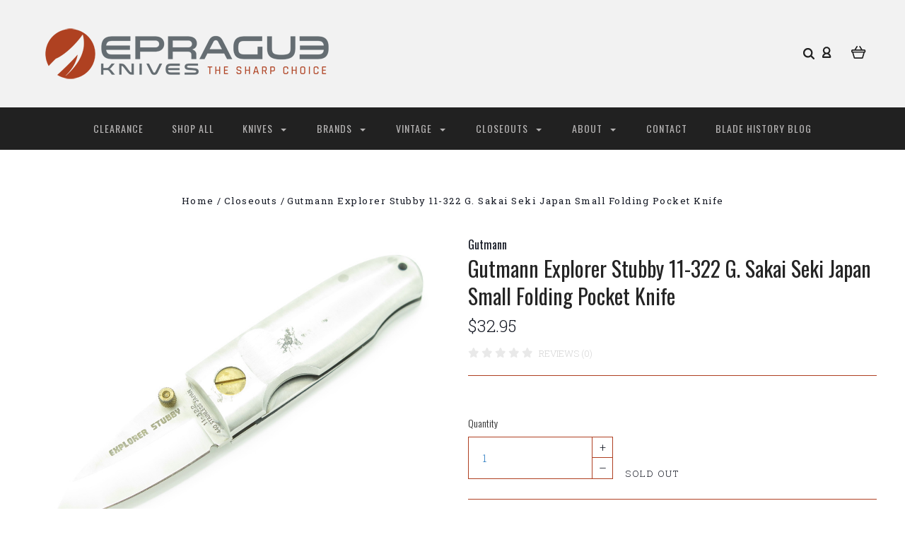

--- FILE ---
content_type: text/html; charset=UTF-8
request_url: https://epragueknives.com/gutmann-explorer-stubby-11-322-g-sakai-seki-japan-small-folding-pocket-knife/
body_size: 23568
content:

<!DOCTYPE html>
<html class="no-js" lang="en">
  <head>
    <meta http-equiv="X-UA-Compatible" content="IE=edge,chrome=1">
    <title>Gutmann Explorer Stubby 11-322 G. Sakai Seki Japan Small Folding Pocket Knife - ePrague, LLC</title>
    <meta property="product:price:amount" content="32.95" /><meta property="product:price:currency" content="USD" /><meta property="og:url" content="https://epragueknives.com/gutmann-explorer-stubby-11-322-g-sakai-seki-japan-small-folding-pocket-knife/" /><meta property="og:site_name" content="ePrague, LLC" /><meta name="keywords" content="eprog, epraug, eprauge, eprog knives, eprage knives, eprauge knives, Buck, Kershaw, CRKT, Case XX, eprauge, knives, knife, custom, folder, fixed blade, post falls, coeur d alene, idaho, leroy remer, RRR, sheath, limited edition, for sale, collectible, rare, vintage, new, sog, cold steel, Sell my knife colletion,"><link rel='canonical' href='https://epragueknives.com/gutmann-explorer-stubby-11-322-g-sakai-seki-japan-small-folding-pocket-knife/' /><meta name='platform' content='bigcommerce.stencil' /><meta property="og:type" content="product" />
<meta property="og:title" content="Gutmann Explorer Stubby 11-322 G. Sakai Seki Japan Small Folding Pocket Knife" />
<meta property="og:description" content="We offer rare and exclusive production and custom knives. From Case XX, to Kershaw, Buck, CRKT, Seki Japan made, and more, please visit and find your next knife!" />
<meta property="og:image" content="https://cdn11.bigcommerce.com/s-zpvuprf0ez/products/3874/images/29513/fb84f2d4-8718-543e-819f-be9cbc61ea38__87423.1614196836.386.513.jpg?c=2" />
<meta property="og:availability" content="oos" />
<meta property="pinterest:richpins" content="enabled" />
    
     
    <link href="https://cdn11.bigcommerce.com/s-zpvuprf0ez/product_images/ePrague-favicon-32x32.png?t=1524529988" rel="shortcut icon">
    <meta name="viewport" content="width=device-width, initial-scale=1, maximum-scale=1">
    <script src="https://cdn11.bigcommerce.com/s-zpvuprf0ez/stencil/a3930130-9c58-0137-519c-0242ac110009/e/0293ac90-172d-013e-a7ad-46de29bb857d/js/modernizr.js"></script>

    <link data-stencil-stylesheet href="https://cdn11.bigcommerce.com/s-zpvuprf0ez/stencil/a3930130-9c58-0137-519c-0242ac110009/e/0293ac90-172d-013e-a7ad-46de29bb857d/css/theme-a4465d90-b97c-013c-8e6a-0262f6a3925f.css" rel="stylesheet">
    <link href="https://fonts.googleapis.com/css?family=Montserrat:400%7CKarla:400%7CRoboto+Slab:700,400,300%7COswald:300,400,700&display=swap" rel="stylesheet">

    <!-- Start Tracking Code for analytics_googleanalytics -->

<meta name="p:domain_verify"
content="1f0b99bd4493e105608bd7f0ac320fb0"/>
<!-- Global site tag (gtag.js) - Google Analytics -->
<script async src="https://www.googletagmanager.com/gtag/js?id=UA-21784590-1"></script>
<script>
  window.dataLayer = window.dataLayer || [];
  function gtag(){dataLayer.push(arguments);}
  gtag('js', new Date());

  gtag('config', 'UA-21784590-1');
</script>

<!-- End Tracking Code for analytics_googleanalytics -->


<script src="https://www.google.com/recaptcha/api.js" async defer></script>
<script type="text/javascript">
var BCData = {"product_attributes":{"sku":"EXP-11-322","upc":null,"mpn":null,"gtin":null,"weight":null,"base":true,"image":null,"price":{"without_tax":{"formatted":"$32.95","value":32.95,"currency":"USD"},"tax_label":"Tax"},"out_of_stock_behavior":"label_option","out_of_stock_message":"Sold Out","available_modifier_values":[],"in_stock_attributes":[],"stock":0,"instock":false,"stock_message":"Sold Out","purchasable":true,"purchasing_message":"The selected product combination is currently unavailable.","call_for_price_message":null}};
</script>
<script><meta name="msvalidate.01" content="0FBA037A2856758AB4AB4E17063E890B" /></script><script>
<meta name="p:domain_verify"
content="1f0b99bd4493e105608bd7f0ac320fb0"/>
</script>
<script nonce="">
(function () {
    var xmlHttp = new XMLHttpRequest();

    xmlHttp.open('POST', 'https://bes.gcp.data.bigcommerce.com/nobot');
    xmlHttp.setRequestHeader('Content-Type', 'application/json');
    xmlHttp.send('{"store_id":"999967967","timezone_offset":"-7.0","timestamp":"2026-01-19T11:10:22.16269400Z","visit_id":"26ac2f95-4e95-483f-a325-7154ba8c798f","channel_id":1}');
})();
</script>

    

    
    
























































    <!-- snippet location html_head -->

    
<script type="application/ld+json">
  {
    "@context": "http://schema.org",
    "@type": "WebSite",
    "name": "ePrague, LLC",
    "url": "https://epragueknives.com/"
  }
</script>
  </head>

  <body class="product 




success-type-banner
additional-info-in-tabs
" itemscope itemtype="http://schema.org/WebPage">

      
    <div class="icons-svg-sprite"><svg style="position: absolute; width: 0; height: 0;" width="0" height="0" version="1.1" xmlns="http://www.w3.org/2000/svg" xmlns:xlink="http://www.w3.org/1999/xlink">
  <defs>
    <symbol id="icon-arrow-right" viewBox="0 0 605 1024">
      <title>arrow-right</title>
      <path class="path1" d="M564.888 463.153c27.195 26.998 27.195 70.696 0.008 97.675l-422.439 419.588c-13.27 13.18-30.973 20.312-49.399 20.312s-36.13-7.132-49.4-20.312c-27.179-26.982-27.179-70.712-0.007-97.675l376.788-370.74-376.841-370.822c-27.102-26.919-27.102-70.635 0.069-97.599 27.234-27.074 71.527-27.074 98.794-0.004l422.427 419.576z"></path>
    </symbol>
    <symbol id="icon-arrow-left" viewBox="0 0 605 1024">
      <title>arrow-left</title>
      <path class="path1" d="M466.102 980.427l-422.431-419.58c-27.195-26.998-27.195-70.696-0.008-97.675l422.439-419.588c13.27-13.18 30.973-20.312 49.399-20.312s36.13 7.132 49.4 20.312c27.179 26.982 27.179 70.712 0.007 97.675l-376.788 370.74 376.841 370.822c27.102 26.919 27.102 70.635-0.069 97.599-27.234 27.074-71.527 27.074-98.794 0.004l0.004 0.004z"></path>
    </symbol>
    <symbol id="icon-chevron-down" viewBox="0 0 989 1024">
      <title>chevron-down</title>
      <path class="path1" d="M959.544 350.176l-419.58 422.431c-26.998 27.195-70.696 27.195-97.675 0.008l-419.588-422.439c-13.18-13.27-20.312-30.973-20.312-49.399s7.132-36.13 20.312-49.4c26.982-27.179 70.712-27.179 97.675-0.007l370.74 376.788 370.822-376.841c26.919-27.102 70.635-27.102 97.599 0.069 27.074 27.234 27.074 71.527 0.004 98.794l0.004-0.004z"></path>
    </symbol>
    <symbol id="icon-close" viewBox="0 0 1024 1024">
      <title>close</title>
      <path class="path1" d="M860.937 77.878l-825.652 825.652 85.186 85.186 868.244-868.244-85.186-85.186-42.593 42.593z"></path>
      <path class="path2" d="M946.122 860.937l-825.652-825.652-85.186 85.186 868.244 868.244 85.186-85.186-42.593-42.593z"></path>
    </symbol>
    <symbol id="icon-cart" viewBox="0 0 1195 1024">
      <title>basket</title>
      <path class="path1" d="M1056 288h-163.040c-1.184-3.264-2.398-6.496-4.192-9.408l-160-256c-8.512-13.568-23.584-22.592-40.768-22.592-26.496 0-48 21.472-48 48 0 9.344 2.656 18.016 7.264 25.408l134.112 214.592h-410.752l134.112-214.592c4.608-7.36 7.264-16.064 7.264-25.408 0-26.528-21.504-48-48-48-17.184 0-32.256 9.024-40.736 22.592l-160 256c-1.824 2.912-3.040 6.144-4.224 9.408h-163.040c-53.024 0-96 42.976-96 96v64c0 45.472 31.712 83.328 74.144 93.28l121.728 413.888c11.712 39.776 48.544 68.832 92.128 68.832h576c43.584 0 80.416-29.056 92.128-68.832l121.728-413.888c42.432-9.92 74.144-47.808 74.144-93.28v-64c0-53.024-42.976-96-96-96v0zM864 928l-576.032 0.064-112.928-384.064h801.92l-112.96 384zM1056 448h-960v-64h960v64z"></path>
    </symbol>
    <symbol id="icon-account" viewBox="0 0 819 1024">
      <title>account</title>
      <path class="path1" d="M112.188 972.8h609.882c33.882 0 60.988-27.106 60.988-60.988 0-131.012-70.024-246.212-173.929-309.459 72.282-56.471 117.459-144.565 117.459-241.694 0-171.671-140.047-309.459-309.459-309.459-171.671 0-309.459 140.047-309.459 309.459 0 97.129 45.176 185.224 117.459 241.694-103.906 65.506-173.929 178.447-173.929 309.459 0 31.624 27.106 60.988 60.988 60.988v0zM229.647 358.4c0-103.906 83.576-187.482 187.482-187.482s187.482 83.576 187.482 187.482c0 103.906-83.576 187.482-187.482 187.482-103.906-2.259-187.482-85.835-187.482-187.482v0zM417.129 667.859c112.941 0 207.812 76.8 234.918 182.965h-469.835c27.106-106.165 121.976-182.965 234.918-182.965v0z"></path>
    </symbol>
    <symbol id="icon-search" viewBox="0 0 1024 1024">
      <title>search</title>
      <path class="path1" d="M435.627 51.2c212.204 0 384.427 173.935 384.427 389.819 0 80.829-24.603 155.518-65.609 217.93l199.902 202.583c24.603 25.579 24.603 66.505 0 92.083s-65.609 25.579-90.212 0l-197.852-200.537c-64.584 49.111-143.519 77.759-230.656 77.759-212.204-1.023-384.427-174.958-384.427-389.819 0-215.884 172.223-389.819 384.427-389.819v0 0zM435.627 181.14c-141.469 0-256.285 116.639-256.285 259.879s114.816 259.879 256.285 259.879c141.469 0 256.285-116.639 256.285-259.879 1.025-144.264-113.79-259.879-256.285-259.879v0z"></path>
    </symbol>
    <symbol id="icon-wishlist" viewBox="0 0 1195 1024">
      <title>wishlist</title>
      <path class="path1" d="M827.29 0c-120.912 0-197.237 58.845-241.532 112.056-44.295-53.21-120.608-112.056-241.567-112.056-205.894 0-344.192 190.735-344.192 368.864 0 259.315 498.106 606.858 554.901 645.623 9.302 6.338 20.080 9.513 30.858 9.513s21.556-3.175 30.858-9.513c56.795-38.766 554.901-386.308 554.901-645.623 0-178.129-138.321-368.864-344.227-368.864v0zM585.735 902.561c-196.147-139.504-476.269-389.202-476.269-533.697 0-108.752 81.573-259.397 234.725-259.397 139.317 0 188.497 120.315 190.395 125.083 8.001 21.134 28.257 34.958 50.856 35.146h0.387c22.458 0 42.714-13.906 50.984-34.782 2.015-5.131 51.219-125.446 190.489-125.446 153.164 0 234.76 150.634 234.76 259.397-0.012 144.331-280.157 394.087-476.327 533.697v0z"></path>
    </symbol>
    <symbol id="icon-star" viewBox="0 0 1024 1024">
      <title>star</title>
      <path class="path1" d="M984.504 339.577c-47.75-21.094-174.154-30.282-283.219-34.282-34.154-98.685-88.749-246.342-134.435-291.469-18.627-18.435-48.374-18.435-67.034 0-45.654 45.158-100.278 192.813-134.403 291.469-109.034 4-235.376 13.187-283.19 34.253-25.818 11.411-36.614 42.838-22.938 68.093 31.126 57.28 110.064 142.531 209.126 226.499-27.094 110.25-45.126 210.938-49.936 279.782-2.682 37.779 36.579 64.221 70.125 46.56 62.013-32.925 141.645-67.862 244.749-132.56 32.006 20.096 237.859 138.093 267.002 138.093 27.814 0 49.875-23.866 47.872-52.093-4.81-68.845-22.842-169.533-49.936-279.782 99.094-84 178.032-169.251 209.126-226.531 13.616-25.072 2.998-56.643-22.909-68.032v0z"></path>
    </symbol>
    <symbol id="icon-spinner" viewBox="0 0 1024 1024">
      <title>spinner</title>
      <path class="path1" d="M300.571 796.571q0 30.286-21.429 51.714t-51.714 21.429q-29.714 0-51.429-21.714t-21.714-51.429q0-30.286 21.429-51.714t51.714-21.429 51.714 21.429 21.429 51.714zM585.143 914.286q0 30.286-21.429 51.714t-51.714 21.429-51.714-21.429-21.429-51.714 21.429-51.714 51.714-21.429 51.714 21.429 21.429 51.714zM182.857 512q0 30.286-21.429 51.714t-51.714 21.429-51.714-21.429-21.429-51.714 21.429-51.714 51.714-21.429 51.714 21.429 21.429 51.714zM869.714 796.571q0 29.714-21.714 51.429t-51.429 21.714q-30.286 0-51.714-21.429t-21.429-51.714 21.429-51.714 51.714-21.429 51.714 21.429 21.429 51.714zM318.857 227.429q0 37.714-26.857 64.571t-64.571 26.857-64.571-26.857-26.857-64.571 26.857-64.571 64.571-26.857 64.571 26.857 26.857 64.571zM987.429 512q0 30.286-21.429 51.714t-51.714 21.429-51.714-21.429-21.429-51.714 21.429-51.714 51.714-21.429 51.714 21.429 21.429 51.714zM621.714 109.714q0 45.714-32 77.714t-77.714 32-77.714-32-32-77.714 32-77.714 77.714-32 77.714 32 32 77.714zM924.571 227.429q0 53.143-37.714 90.571t-90.286 37.429q-53.143 0-90.571-37.429t-37.429-90.571q0-52.571 37.429-90.286t90.571-37.714q52.571 0 90.286 37.714t37.714 90.286z"></path>
    </symbol>
    <symbol id="icon-check-mark" viewBox="0 0 1408 1024">
      <title>check-mark</title>
      <path class="path1" d="M1317.965 53.443c-61.952-61.983-162.41-61.983-224.362 0l-551.661 551.599-271.101-271.101c-61.921-61.983-162.44-61.983-224.362 0-61.952 61.952-61.952 162.41 0 224.362l383.282 383.313c30.976 31.007 71.594 46.464 112.181 46.464s81.205-15.457 112.181-46.464l663.811-663.811c61.983-61.952 61.983-162.41 0.031-224.362z"></path>
    </symbol>
    <symbol id="icon-grid" viewBox="0 0 1024 1024">
      <title>grid</title>
      <path class="path1" d="M243.81 121.905c0 67.326-54.579 121.905-121.905 121.905s-121.905-54.579-121.905-121.905c0-67.326 54.579-121.905 121.905-121.905s121.905 54.579 121.905 121.905z"></path>
      <path class="path2" d="M627.81 121.905c0 67.326-54.579 121.905-121.905 121.905s-121.905-54.579-121.905-121.905c0-67.326 54.579-121.905 121.905-121.905s121.905 54.579 121.905 121.905z"></path>
      <path class="path3" d="M1011.81 121.905c0 67.326-54.579 121.905-121.905 121.905s-121.905-54.579-121.905-121.905c0-67.326 54.579-121.905 121.905-121.905s121.905 54.579 121.905 121.905z"></path>
      <path class="path4" d="M243.81 505.905c0 67.326-54.579 121.905-121.905 121.905s-121.905-54.579-121.905-121.905c0-67.326 54.579-121.905 121.905-121.905s121.905 54.579 121.905 121.905z"></path>
      <path class="path5" d="M627.81 505.905c0 67.326-54.579 121.905-121.905 121.905s-121.905-54.579-121.905-121.905c0-67.326 54.579-121.905 121.905-121.905s121.905 54.579 121.905 121.905z"></path>
      <path class="path6" d="M1011.81 505.905c0 67.326-54.579 121.905-121.905 121.905s-121.905-54.579-121.905-121.905c0-67.326 54.579-121.905 121.905-121.905s121.905 54.579 121.905 121.905z"></path>
      <path class="path7" d="M243.81 889.905c0 67.326-54.579 121.905-121.905 121.905s-121.905-54.579-121.905-121.905c0-67.326 54.579-121.905 121.905-121.905s121.905 54.579 121.905 121.905z"></path>
      <path class="path8" d="M627.81 889.905c0 67.326-54.579 121.905-121.905 121.905s-121.905-54.579-121.905-121.905c0-67.326 54.579-121.905 121.905-121.905s121.905 54.579 121.905 121.905z"></path>
      <path class="path9" d="M1011.81 889.905c0 67.326-54.579 121.905-121.905 121.905s-121.905-54.579-121.905-121.905c0-67.326 54.579-121.905 121.905-121.905s121.905 54.579 121.905 121.905z"></path>
    </symbol>
    <symbol id="icon-list" viewBox="0 0 1365 1024">
      <title>list</title>
      <path class="path1" d="M487.619 828.952h780.19c53.861 0 97.524 43.663 97.524 97.524v-48.762c0 53.861-43.663 97.524-97.524 97.524h-780.19c-53.861 0-97.524-43.663-97.524-97.524v48.762c0-53.861 43.663-97.524 97.524-97.524z"></path>
      <path class="path2" d="M243.81 902.095c0 67.326-54.579 121.905-121.905 121.905s-121.905-54.579-121.905-121.905c0-67.326 54.579-121.905 121.905-121.905s121.905 54.579 121.905 121.905z"></path>
      <path class="path3" d="M487.619 438.857h780.19c53.861 0 97.524 43.663 97.524 97.524v-48.762c0 53.861-43.663 97.524-97.524 97.524h-780.19c-53.861 0-97.524-43.663-97.524-97.524v48.762c0-53.861 43.663-97.524 97.524-97.524z"></path>
      <path class="path4" d="M243.81 512c0 67.326-54.579 121.905-121.905 121.905s-121.905-54.579-121.905-121.905c0-67.326 54.579-121.905 121.905-121.905s121.905 54.579 121.905 121.905z"></path>
      <path class="path5" d="M487.619 48.762h780.19c53.861 0 97.524 43.663 97.524 97.524v-48.762c0 53.861-43.663 97.524-97.524 97.524h-780.19c-53.861 0-97.524-43.663-97.524-97.524v48.762c0-53.861 43.663-97.524 97.524-97.524z"></path>
      <path class="path6" d="M243.81 121.905c0 67.326-54.579 121.905-121.905 121.905s-121.905-54.579-121.905-121.905c0-67.326 54.579-121.905 121.905-121.905s121.905 54.579 121.905 121.905z"></path>
    </symbol>
    <symbol id="icon-lock" viewBox="0 0 24 24">
      <title>lock</title>
      <path d="M18 8h-1V6c0-2.76-2.24-5-5-5S7 3.24 7 6v2H6c-1.1 0-2 .9-2 2v10c0 1.1.9 2 2 2h12c1.1 0 2-.9 2-2V10c0-1.1-.9-2-2-2zm-6 9c-1.1 0-2-.9-2-2s.9-2 2-2 2 .9 2 2-.9 2-2 2zm3.1-9H8.9V6c0-1.71 1.39-3.1 3.1-3.1 1.71 0 3.1 1.39 3.1 3.1v2z"></path>
    </symbol>
    <symbol id="icon-plus" viewBox="0 0 1024 1024">
      <title>plus</title>
      <path class="path1" d="M133.766 603.15c-44.237 0-80.101-40.816-80.101-91.161v0c0-50.344 35.865-91.161 80.101-91.161h762.774c44.237 0 80.101 40.816 80.101 91.161v0c0 50.344-35.865 91.161-80.101 91.161h-762.774z"></path>
      <path class="path2" d="M515.153 973.477c-50.344 0-91.161-35.865-91.161-80.101v-762.774c0-44.237 40.816-80.101 91.161-80.101s91.161 35.865 91.161 80.101v762.774c0 44.237-40.816 80.101-91.161 80.101z"></path>
    </symbol>
  </defs>
</svg>
</div>
    <div
      class="
        site-wrapper
      "
      data-site-wrapper
    >
      <!-- snippet location header -->
      <header class="site-header" role="banner">
    <div class="site-alerts" data-alerts>




</div>
  <div class="mobile-search-form" data-mobile-search>
    <a href="#" class="modal-close" aria-label="Close">
  <span aria-hidden="true">
    <svg class="icon icon-close"><use xlink:href="#icon-close" /></svg>
  </span>
</a>
    <!-- snippet location forms_search -->

<form
  class="search-form visible"
  action="/search.php"
  data-search-form
  data-validated-form
>
  <div class="form-field">
    <input
      class="search-input form-input form-input-short"
      name="search_query"
      placeholder="Type in a keyword"
      data-search-input
    >
  </div>
  <button class="button-search-submit" type="submit" data-search-submit>
    <svg class="icon icon-search">
      <use xlink:href="#icon-search" />
    </svg>
  </button>
</form>
    <div class="quick-search-mobile" data-quick-search></div>
  </div>
  <section
    class="top-bar logo-align-left"
    data-header-container
  >
    <div class="container">
      <div class="button-mobile-nav-toggle">
  <button class="top-bar-button">
    <i class="burger"></i>
  </button>
</div>

      <a
        class="mobile-compare-link button-compare-toggle"
        href="/compare"
        data-compare-link="/compare"
      >
        Compare
        <span class="compare-items-count"></span>
      </a>

        <div class="top-bar-left">
  <a class="site-branding-link" href="https://epragueknives.com/">
    <img
      class="site-branding-logo"
      src="https://cdn11.bigcommerce.com/s-zpvuprf0ez/images/stencil/original/smheader_1709244358__29628.original.png"
      alt="ePrague, LLC"
    >
</a>
</div>

<div class="top-bar-right">
  <div class="search-wrap search-compressed" data-search>
    <!-- snippet location forms_search -->

<form
  class="search-form visible"
  action="/search.php"
  data-search-form
  data-validated-form
>
  <div class="form-field">
    <input
      class="search-input form-input form-input-short"
      name="search_query"
      placeholder="Type in a keyword"
      data-search-input
    >
  </div>
  <button class="button-search-submit" type="submit" data-search-submit>
    <svg class="icon icon-search">
      <use xlink:href="#icon-search" />
    </svg>
  </button>
</form>
    <div class="quick-search" data-quick-search></div>
  </div>
  <div class="customer-utils">
    <div data-compare-widget class="compare-wrap custom-util dropdown" data-dropdown>
  <button
    class="top-bar-button button-compare-toggle dropdown-toggle"
    data-dropdown-toggle
  >
    Compare
    <span class="compare-items-count"></span>
  </button>
  <div
    class="compare-tab dropdown-panel dropdown-panel-tooltip"
    data-compare-tab
    data-dropdown-panel
  >
    <ul class="compare-items-list" data-compare-items-wrapper data-compare-items>
    </ul>
    <div class="compare-tab-lower">
      <a
        href="/compare"
        data-compare-link="/compare"
        class="button button-primary compare-submit"
        data-compare-text="Compare"
        data-add-more-text="Add more to compare"
      >
      </a>
    </div>
  </div>
</div>


  <div class="customer-links customer-util">
      <a class="top-bar-button" href="/login.php">
    <svg class="icon icon-account"><use xlink:href="#icon-account" /></svg>
  </a>
  </div>


<div class="mini-cart-wrap dropdown customer-util logo-align-center" data-dropdown>
  <button class="top-bar-button button-cart-toggle dropdown-toggle" data-dropdown-toggle>
  <svg class="icon icon-cart"><use xlink:href="#icon-cart" /></svg>
  <span class="icon-cart-count "><span class="number">0</span></span>
</button>
<div class="dropdown-panel dropdown-panel-tooltip mini-cart" data-dropdown-panel>
  <div class="mini-cart-inner">
    <div class="mini-cart-contents">
      
<footer class="mini-cart-footer">
    <p class="mini-cart-empty">Your basket is empty.</p>
</footer>
    </div>
  </div>
</div>
</div>
  </div>
</div>



      <section class="utils mobile-customer-utils">
        <div class="util search-util">
          <button class="button-search-toggle" data-mobile-search-toggle>
            <svg class="icon icon-search">
              <use xlink:href="#icon-search" />
            </svg>
          </button>
        </div>

        <div class="util">
          <a class="cart-link" href="/cart.php">
            <svg class="icon icon-cart">
              <use xlink:href="#icon-cart" />
            </svg>
            <span
              class="icon-cart-count "
            >
              <span class="number">0</span>
            </span>
          </a>
        </div>
      </section>
    </div>
  </section>

  <section class="main-nav-bar">
    <div
      class="
        container
      "
      data-navigation-container
    >
      <div
        class="navigation-overflow-scroll-arrow left-arrow"
        data-navigation-scroll="left"
      >
        <svg class="icon icon-arrow-left">
          <use xlink:href="#icon-arrow-left" />
        </svg>
      </div>
      <nav
        class="navigation style-dropdown-expanded"
        data-navigation
      >
        <ul class="main-nav-list">
                  <li class="main-nav-item">
      <a class="top-level-nav-link items" href="https://epragueknives.com/clearance/">
        Clearance
      </a>
    </li>
    <li class="main-nav-item">
      <a class="top-level-nav-link items" href="https://epragueknives.com/shop-all/">
        Shop All
      </a>
    </li>
    <li
      class="
        main-nav-item
        dropdown
              six-children
      "
      data-dropdown
    >
      <a
        class="dropdown-toggle top-level-nav-link items"
        href="#"
        data-dropdown-toggle
      >
        Knives
        <svg class="icon icon-arrow-down">
          <use xlink:href="#icon-arrow-down" />
        </svg>
      </a>
        <ul
          class="
            dropdown-panel
          "
          data-dropdown-panel
              data-position-navigation
        >
            <div
              class="
                dropdown-expanded-panel
              "
            >
          <li class="parent-all nav-tier-item ">
  <a href="https://epragueknives.com/knives/">
      All Knives
  </a>
</li>
    <li class="nav-tier-item ">
      <a href="https://epragueknives.com/knives/accessories/">
        Accessories
      </a>
    </li>
    <li class="nav-tier-item ">
      <a href="https://epragueknives.com/knives/automatics/">
        Automatics
      </a>
    </li>
    <li class="nav-tier-item ">
      <a href="https://epragueknives.com/knives/butterfly-knives/">
        Butterfly Knives
      </a>
    </li>
    <li class="nav-tier-item ">
      <a href="https://epragueknives.com/knives/custom/">
        Custom
      </a>
    </li>
    <li class="nav-tier-item ">
      <a href="https://epragueknives.com/knives/daggers/">
        Daggers
      </a>
    </li>
    <li class="nav-tier-item ">
      <a href="https://epragueknives.com/knives/everything-else/">
        Everything Else
      </a>
    </li>
    <li class="nav-tier-item ">
      <a href="https://epragueknives.com/knives/fixed-blade/">
        Fixed Blade
      </a>
    </li>
    <li class="nav-tier-item ">
      <a href="https://epragueknives.com/knives/hatchets-and-axes/">
        Hatchets and Axes
      </a>
    </li>
    <li class="nav-tier-item ">
      <a href="https://epragueknives.com/knives/hunting/">
        Hunting
      </a>
    </li>
    <li class="nav-tier-item ">
      <a href="https://epragueknives.com/knives/kitchen/">
        Kitchen
      </a>
    </li>
    <li class="nav-tier-item ">
      <a href="https://epragueknives.com/knives/knife-display/">
        Knife Display
      </a>
    </li>
    <li
      class="
        nav-tier-item
        has-children
      "
      data-tier
    >
      <a href="https://epragueknives.com/knives/knifemaking/" data-tier-toggle>
        Knifemaking
        <svg class="icon icon-arrow-down">
          <use xlink:href="#icon-arrow-down" />
        </svg>
      </a>
      <ul class="dropdown-tier" data-tier-panel>
        <li class="parent-all nav-tier-item ">
  <a href="https://epragueknives.com/knives/knifemaking/">
      All Knifemaking
  </a>
</li>
    <li class="nav-tier-item ">
      <a href="https://epragueknives.com/knives/knifemaking/elk-handle-material/">
        Elk Handle Material
      </a>
    </li>
  <li class="nav-tier-item-empty"></li>
  <li class="nav-tier-item-empty"></li>
  <li class="nav-tier-item-empty"></li>
  <li class="nav-tier-item-empty"></li>
  <li class="nav-tier-item-empty"></li>
  <li class="nav-tier-item-empty"></li>
      </ul>
    </li>
    <li class="nav-tier-item ">
      <a href="https://epragueknives.com/knives/limited-edition/">
        Limited Edition
      </a>
    </li>
    <li class="nav-tier-item ">
      <a href="https://epragueknives.com/knives/literature/">
        Literature
      </a>
    </li>
    <li class="nav-tier-item ">
      <a href="https://epragueknives.com/knives/multitools/">
        Multitools
      </a>
    </li>
    <li class="nav-tier-item ">
      <a href="https://epragueknives.com/knives/rescue-tools/">
        Rescue Tools
      </a>
    </li>
    <li class="nav-tier-item ">
      <a href="https://epragueknives.com/knives/scissors/">
        Scissors
      </a>
    </li>
    <li class="nav-tier-item ">
      <a href="https://epragueknives.com/knives/sharpening/">
        Sharpening
      </a>
    </li>
    <li
      class="
        nav-tier-item
        has-children
      "
      data-tier
    >
      <a href="https://epragueknives.com/knives/sheaths/" data-tier-toggle>
        Sheaths
        <svg class="icon icon-arrow-down">
          <use xlink:href="#icon-arrow-down" />
        </svg>
      </a>
      <ul class="dropdown-tier" data-tier-panel>
        <li class="parent-all nav-tier-item ">
  <a href="https://epragueknives.com/knives/sheaths/">
      All Sheaths
  </a>
</li>
    <li class="nav-tier-item ">
      <a href="https://epragueknives.com/knives/sheaths/fixed-sheaths/">
        Fixed Sheaths
      </a>
    </li>
    <li class="nav-tier-item ">
      <a href="https://epragueknives.com/knives/sheaths/folder-sheaths/">
        Folder Sheaths
      </a>
    </li>
  <li class="nav-tier-item-empty"></li>
  <li class="nav-tier-item-empty"></li>
  <li class="nav-tier-item-empty"></li>
  <li class="nav-tier-item-empty"></li>
  <li class="nav-tier-item-empty"></li>
  <li class="nav-tier-item-empty"></li>
      </ul>
    </li>
    <li class="nav-tier-item ">
      <a href="https://epragueknives.com/knives/survival/">
        Survival
      </a>
    </li>
    <li class="nav-tier-item ">
      <a href="https://epragueknives.com/knives/swords/">
        Swords
      </a>
    </li>
    <li class="nav-tier-item ">
      <a href="https://epragueknives.com/knives/tactical-folders/">
        Tactical Folders
      </a>
    </li>
    <li
      class="
        nav-tier-item
        has-children
      "
      data-tier
    >
      <a href="https://epragueknives.com/knives/traditional-folders/" data-tier-toggle>
        Traditional Folders
        <svg class="icon icon-arrow-down">
          <use xlink:href="#icon-arrow-down" />
        </svg>
      </a>
      <ul class="dropdown-tier" data-tier-panel>
        <li class="parent-all nav-tier-item ">
  <a href="https://epragueknives.com/knives/traditional-folders/">
      All Traditional Folders
  </a>
</li>
    <li class="nav-tier-item ">
      <a href="https://epragueknives.com/knives/traditional-folders/folding-hunter/">
        Folding Hunter
      </a>
    </li>
    <li class="nav-tier-item ">
      <a href="https://epragueknives.com/knives/traditional-folders/pocket-knife/">
        Pocket Knife
      </a>
    </li>
  <li class="nav-tier-item-empty"></li>
  <li class="nav-tier-item-empty"></li>
  <li class="nav-tier-item-empty"></li>
  <li class="nav-tier-item-empty"></li>
  <li class="nav-tier-item-empty"></li>
  <li class="nav-tier-item-empty"></li>
      </ul>
    </li>
    <li class="nav-tier-item ">
      <a href="https://epragueknives.com/knives/throwing-stars/">
        Throwing Stars
      </a>
    </li>
  <li class="nav-tier-item-empty"></li>
  <li class="nav-tier-item-empty"></li>
  <li class="nav-tier-item-empty"></li>
  <li class="nav-tier-item-empty"></li>
  <li class="nav-tier-item-empty"></li>
  <li class="nav-tier-item-empty"></li>
            </div>
        </ul>
    </li>
    <li
      class="
        main-nav-item
        dropdown
              six-children
      "
      data-dropdown
    >
      <a
        class="dropdown-toggle top-level-nav-link items"
        href="#"
        data-dropdown-toggle
      >
        Brands
        <svg class="icon icon-arrow-down">
          <use xlink:href="#icon-arrow-down" />
        </svg>
      </a>
        <ul
          class="
            dropdown-panel
          "
          data-dropdown-panel
              data-position-navigation
        >
            <div
              class="
                dropdown-expanded-panel
              "
            >
          <li class="parent-all nav-tier-item ">
  <a href="https://epragueknives.com/shop-by-brand/">
      All Brands
  </a>
</li>
    <li class="nav-tier-item ">
      <a href="https://epragueknives.com/brands/a-g-russell/">
        A.G. Russell
      </a>
    </li>
    <li class="nav-tier-item ">
      <a href="https://epragueknives.com/brands/al-mar/">
        Al Mar
      </a>
    </li>
    <li class="nav-tier-item ">
      <a href="https://epragueknives.com/brands/ant/">
        Ant
      </a>
    </li>
    <li class="nav-tier-item ">
      <a href="https://epragueknives.com/brands/arno-bernard/">
        Arno Bernard
      </a>
    </li>
    <li class="nav-tier-item ">
      <a href="https://epragueknives.com/brands/aristocrat/">
        Aristocrat
      </a>
    </li>
    <li class="nav-tier-item ">
      <a href="https://epragueknives.com/brands/ars-attack-rescue-survive/">
        ARS - Attack Rescue Survive
      </a>
    </li>
    <li class="nav-tier-item ">
      <a href="https://epragueknives.com/brands/athro/">
        Athro
      </a>
    </li>
    <li class="nav-tier-item ">
      <a href="https://epragueknives.com/brands/attleboro/">
        Attleboro
      </a>
    </li>
    <li class="nav-tier-item ">
      <a href="https://epragueknives.com/brands/barlow/">
        Barlow
      </a>
    </li>
    <li class="nav-tier-item ">
      <a href="https://epragueknives.com/brands/bear-cutlery/">
        Bear Cutlery
      </a>
    </li>
    <li class="nav-tier-item ">
      <a href="https://epragueknives.com/brands/benchmade/">
        Benchmade
      </a>
    </li>
    <li class="nav-tier-item ">
      <a href="https://epragueknives.com/brands/beretta/">
        Beretta
      </a>
    </li>
    <li class="nav-tier-item ">
      <a href="https://epragueknives.com/brands/big-country/">
        Big Country
      </a>
    </li>
    <li class="nav-tier-item ">
      <a href="https://epragueknives.com/brands/blackjack/">
        Blackjack
      </a>
    </li>
    <li class="nav-tier-item ">
      <a href="https://epragueknives.com/knives/boker/">
        Boker
      </a>
    </li>
    <li class="nav-tier-item ">
      <a href="https://epragueknives.com/browning-1/">
        Browning
      </a>
    </li>
    <li class="nav-tier-item ">
      <a href="https://epragueknives.com/brands/bst-basic-tools/">
        BST - Basic Tools
      </a>
    </li>
    <li class="nav-tier-item ">
      <a href="https://epragueknives.com/brands/buck/">
        Buck
      </a>
    </li>
    <li class="nav-tier-item ">
      <a href="https://epragueknives.com/brands/bulldog/">
        Bulldog
      </a>
    </li>
    <li class="nav-tier-item ">
      <a href="https://epragueknives.com/brands/c-i-compass-industries/">
        C.I. - Compass Industries
      </a>
    </li>
    <li class="nav-tier-item ">
      <a href="https://epragueknives.com/brands/cam-iii/">
        CAM III
      </a>
    </li>
    <li class="nav-tier-item ">
      <a href="https://epragueknives.com/brands/camillus/">
        Camillus
      </a>
    </li>
    <li class="nav-tier-item ">
      <a href="https://epragueknives.com/brands/canal-street/">
        Canal Street
      </a>
    </li>
    <li class="nav-tier-item ">
      <a href="https://epragueknives.com/brands/case-xx/">
        Case XX
      </a>
    </li>
    <li class="nav-tier-item ">
      <a href="https://epragueknives.com/brands/cold-steel/">
        Cold Steel
      </a>
    </li>
    <li class="nav-tier-item ">
      <a href="https://epragueknives.com/brands/coleman/">
        Coleman
      </a>
    </li>
    <li class="nav-tier-item ">
      <a href="https://epragueknives.com/brands/colonial/">
        Colonial
      </a>
    </li>
    <li class="nav-tier-item ">
      <a href="https://epragueknives.com/brands/colt/">
        Colt
      </a>
    </li>
    <li class="nav-tier-item ">
      <a href="https://epragueknives.com/brands/condor/">
        Condor
      </a>
    </li>
    <li class="nav-tier-item ">
      <a href="https://epragueknives.com/brands/crkt/">
        CRKT
      </a>
    </li>
    <li class="nav-tier-item ">
      <a href="https://epragueknives.com/brands/dew-hara/">
        Dew Hara
      </a>
    </li>
    <li class="nav-tier-item ">
      <a href="https://epragueknives.com/brands/explorer/">
        Explorer
      </a>
    </li>
    <li class="nav-tier-item ">
      <a href="https://epragueknives.com/brands/fightn-rooster/">
        Fight&#x27;n Rooster
      </a>
    </li>
    <li class="nav-tier-item ">
      <a href="https://epragueknives.com/brands/frost/">
        Frost
      </a>
    </li>
    <li class="nav-tier-item ">
      <a href="https://epragueknives.com/brands/fury/">
        Fury
      </a>
    </li>
    <li class="nav-tier-item ">
      <a href="https://epragueknives.com/brands/g96/">
        G96
      </a>
    </li>
    <li class="nav-tier-item ">
      <a href="https://epragueknives.com/brands/g-sakai/">
        G. Sakai
      </a>
    </li>
    <li class="nav-tier-item ">
      <a href="https://epragueknives.com/brands/gerber/">
        Gerber
      </a>
    </li>
    <li class="nav-tier-item ">
      <a href="https://epragueknives.com/brands/granfors-bruks/">
        Granfors Bruks
      </a>
    </li>
    <li class="nav-tier-item ">
      <a href="https://epragueknives.com/brands/great-eastern/">
        Great Eastern
      </a>
    </li>
    <li class="nav-tier-item ">
      <a href="https://epragueknives.com/brands/grohmann/">
        Grohmann
      </a>
    </li>
    <li class="nav-tier-item ">
      <a href="https://epragueknives.com/brands/gutmann/">
        Gutmann
      </a>
    </li>
    <li class="nav-tier-item ">
      <a href="https://epragueknives.com/brands/haller/">
        Haller
      </a>
    </li>
    <li class="nav-tier-item ">
      <a href="https://epragueknives.com/brands/hammer-brand/">
        Hammer Brand
      </a>
    </li>
    <li class="nav-tier-item ">
      <a href="https://epragueknives.com/brands/handy-twine-knife/">
        Handy Twine Knife
      </a>
    </li>
    <li class="nav-tier-item ">
      <a href="https://epragueknives.com/brands/hattori/">
        Hattori
      </a>
    </li>
    <li class="nav-tier-item ">
      <a href="https://epragueknives.com/brands/hayabusa/">
        Hayabusa
      </a>
    </li>
    <li class="nav-tier-item ">
      <a href="https://epragueknives.com/brands/hiroshi-suzuki/">
        Hiroshi Suzuki
      </a>
    </li>
    <li class="nav-tier-item ">
      <a href="https://epragueknives.com/brands/hen-rooster/">
        Hen &amp; Rooster
      </a>
    </li>
    <li class="nav-tier-item ">
      <a href="https://epragueknives.com/brands/herbertz/">
        Herbertz
      </a>
    </li>
    <li class="nav-tier-item ">
      <a href="https://epragueknives.com/brands/hiro/">
        Hiro
      </a>
    </li>
    <li class="nav-tier-item ">
      <a href="https://epragueknives.com/brands/hk/">
        HK
      </a>
    </li>
    <li class="nav-tier-item ">
      <a href="https://epragueknives.com/brands/ic-cut/">
        IC Cut
      </a>
    </li>
    <li class="nav-tier-item ">
      <a href="https://epragueknives.com/brands/imperial/">
        Imperial
      </a>
    </li>
    <li class="nav-tier-item ">
      <a href="https://epragueknives.com/brands/inagaki/">
        Inagaki
      </a>
    </li>
    <li class="nav-tier-item ">
      <a href="https://epragueknives.com/brands/ipco/">
        Ipco
      </a>
    </li>
    <li class="nav-tier-item ">
      <a href="https://epragueknives.com/brands/jake-hoback/">
        Jake Hoback
      </a>
    </li>
    <li class="nav-tier-item ">
      <a href="https://epragueknives.com/brands/john-nelson/">
        John Nelson
      </a>
    </li>
    <li class="nav-tier-item ">
      <a href="https://epragueknives.com/brands/junglee/">
        Junglee
      </a>
    </li>
    <li class="nav-tier-item ">
      <a href="https://epragueknives.com/brands/ka-bar/">
        Ka-Bar
      </a>
    </li>
    <li class="nav-tier-item ">
      <a href="https://epragueknives.com/brands/kanetsune/">
        Kanetsune
      </a>
    </li>
    <li class="nav-tier-item ">
      <a href="https://epragueknives.com/brands/katz/">
        Katz
      </a>
    </li>
    <li class="nav-tier-item ">
      <a href="https://epragueknives.com/brands/kershaw/">
        Kershaw
      </a>
    </li>
    <li class="nav-tier-item ">
      <a href="https://epragueknives.com/brands/kiku-matsuda/">
        Kiku Matsuda
      </a>
    </li>
    <li class="nav-tier-item ">
      <a href="https://epragueknives.com/brands/kissing-crane/">
        Kissing Crane
      </a>
    </li>
    <li class="nav-tier-item ">
      <a href="https://epragueknives.com/brands/klaas/">
        Klaas
      </a>
    </li>
    <li class="nav-tier-item ">
      <a href="https://epragueknives.com/brands/klein/">
        Klein
      </a>
    </li>
    <li class="nav-tier-item ">
      <a href="https://epragueknives.com/brands/knife-making/">
        Knife Making
      </a>
    </li>
    <li class="nav-tier-item ">
      <a href="https://epragueknives.com/brands/knights-armament/">
        Knight&#x27;s Armament
      </a>
    </li>
    <li class="nav-tier-item ">
      <a href="https://epragueknives.com/brands/kutmaster/">
        Kutmaster
      </a>
    </li>
    <li class="nav-tier-item ">
      <a href="https://epragueknives.com/brands/lakota/">
        Lakota
      </a>
    </li>
    <li class="nav-tier-item ">
      <a href="https://epragueknives.com/brands/leatherman/">
        Leatherman
      </a>
    </li>
    <li class="nav-tier-item ">
      <a href="https://epragueknives.com/brands/marbles/">
        Marbles
      </a>
    </li>
    <li class="nav-tier-item ">
      <a href="https://epragueknives.com/brands/masahiro/">
        Masahiro
      </a>
    </li>
    <li class="nav-tier-item ">
      <a href="https://epragueknives.com/brands/masano/">
        Masano
      </a>
    </li>
    <li class="nav-tier-item ">
      <a href="https://epragueknives.com/brands/mcusta/">
        Mcusta
      </a>
    </li>
    <li class="nav-tier-item ">
      <a href="https://epragueknives.com/brands/microtech/">
        Microtech
      </a>
    </li>
    <li class="nav-tier-item ">
      <a href="https://epragueknives.com/brands/moki/">
        Moki
      </a>
    </li>
    <li class="nav-tier-item ">
      <a href="https://epragueknives.com/brands/novelty-knife/">
        Novelty Knife
      </a>
    </li>
    <li class="nav-tier-item ">
      <a href="https://epragueknives.com/brands/muela/">
        Muela
      </a>
    </li>
    <li class="nav-tier-item ">
      <a href="https://epragueknives.com/brands/myerchin/">
        Myerchin
      </a>
    </li>
    <li class="nav-tier-item ">
      <a href="https://epragueknives.com/brands/old-smoky/">
        Old Smoky
      </a>
    </li>
    <li class="nav-tier-item ">
      <a href="https://epragueknives.com/brands/olsen/">
        Olsen
      </a>
    </li>
    <li class="nav-tier-item ">
      <a href="https://epragueknives.com/brands/ontario/">
        Ontario
      </a>
    </li>
    <li class="nav-tier-item ">
      <a href="https://epragueknives.com/brands/open-road/">
        Open Road
      </a>
    </li>
    <li class="nav-tier-item ">
      <a href="https://epragueknives.com/brands/parker/">
        Parker
      </a>
    </li>
    <li class="nav-tier-item ">
      <a href="https://epragueknives.com/brands/phrobis/">
        Phrobis
      </a>
    </li>
    <li class="nav-tier-item ">
      <a href="https://epragueknives.com/brands/premier/">
        Premier
      </a>
    </li>
    <li class="nav-tier-item ">
      <a href="https://epragueknives.com/brands/puma/">
        Puma
      </a>
    </li>
    <li class="nav-tier-item ">
      <a href="https://epragueknives.com/brands/queen/">
        Queen
      </a>
    </li>
    <li class="nav-tier-item ">
      <a href="https://epragueknives.com/brands/rangers/">
        Ranger&#x27;s
      </a>
    </li>
    <li class="nav-tier-item ">
      <a href="https://epragueknives.com/brands/remington/">
        Remington
      </a>
    </li>
    <li class="nav-tier-item ">
      <a href="https://epragueknives.com/brands/resqvival/">
        Resqvival
      </a>
    </li>
    <li class="nav-tier-item ">
      <a href="https://epragueknives.com/brands/rhino/">
        Rhino
      </a>
    </li>
    <li class="nav-tier-item ">
      <a href="https://epragueknives.com/brands/rigid/">
        Rigid
      </a>
    </li>
    <li class="nav-tier-item ">
      <a href="https://epragueknives.com/brands/rostfrei/">
        Rostfrei
      </a>
    </li>
    <li class="nav-tier-item ">
      <a href="https://epragueknives.com/brands/rough-rider/">
        Rough Rider
      </a>
    </li>
    <li class="nav-tier-item ">
      <a href="https://epragueknives.com/brands/rrr-leroy-remer/">
        RRR - Leroy Remer
      </a>
    </li>
    <li class="nav-tier-item ">
      <a href="https://epragueknives.com/brands/sabre/">
        Sabre
      </a>
    </li>
    <li class="nav-tier-item ">
      <a href="https://epragueknives.com/brands/seto/">
        Seto
      </a>
    </li>
    <li class="nav-tier-item ">
      <a href="https://epragueknives.com/brands/schatt-morgan/">
        Schatt &amp; Morgan
      </a>
    </li>
    <li class="nav-tier-item ">
      <a href="https://epragueknives.com/brands/schlieper/">
        Schlieper
      </a>
    </li>
    <li class="nav-tier-item ">
      <a href="https://epragueknives.com/brands/schrade/">
        Schrade
      </a>
    </li>
    <li class="nav-tier-item ">
      <a href="https://epragueknives.com/brands/screwsaver/">
        Screwsaver
      </a>
    </li>
    <li class="nav-tier-item ">
      <a href="https://epragueknives.com/brands/seizo-imai/">
        Seizo Imai
      </a>
    </li>
    <li class="nav-tier-item ">
      <a href="https://epragueknives.com/brands/seki-cut/">
        Seki Cut
      </a>
    </li>
    <li class="nav-tier-item ">
      <a href="https://epragueknives.com/brands/seki-japan/">
        Seki, Japan
      </a>
    </li>
    <li class="nav-tier-item ">
      <a href="https://epragueknives.com/brands/sharp/">
        Sharp
      </a>
    </li>
    <li class="nav-tier-item ">
      <a href="https://epragueknives.com/brands/shun/">
        Shun
      </a>
    </li>
    <li class="nav-tier-item ">
      <a href="https://epragueknives.com/brands/silky/">
        Silky
      </a>
    </li>
    <li class="nav-tier-item ">
      <a href="https://epragueknives.com/brands/smith-wesson/">
        Smith &amp; Wesson
      </a>
    </li>
    <li class="nav-tier-item ">
      <a href="https://epragueknives.com/brands/sog/">
        SOG
      </a>
    </li>
    <li class="nav-tier-item ">
      <a href="https://epragueknives.com/brands/solar/">
        Solar
      </a>
    </li>
    <li class="nav-tier-item ">
      <a href="https://epragueknives.com/brands/spyderco/">
        Spyderco
      </a>
    </li>
    <li class="nav-tier-item ">
      <a href="https://epragueknives.com/brands/standing-stone-cutlery/">
        Standing Stone Cutlery
      </a>
    </li>
    <li class="nav-tier-item ">
      <a href="https://epragueknives.com/brands/star/">
        Star
      </a>
    </li>
    <li class="nav-tier-item ">
      <a href="https://epragueknives.com/brands/swanner/">
        Swanner
      </a>
    </li>
    <li class="nav-tier-item ">
      <a href="https://epragueknives.com/brands/swiss-army/">
        Swiss Army
      </a>
    </li>
    <li class="nav-tier-item ">
      <a href="https://epragueknives.com/brands/tak-fukuta/">
        Tak Fukuta
      </a>
    </li>
    <li class="nav-tier-item ">
      <a href="https://epragueknives.com/brands/takeshi-saji/">
        Takeshi Saji
      </a>
    </li>
    <li class="nav-tier-item ">
      <a href="https://epragueknives.com/brands/taylor/">
        Taylor
      </a>
    </li>
    <li class="nav-tier-item ">
      <a href="https://epragueknives.com/brands/timberline/">
        Timberline
      </a>
    </li>
    <li class="nav-tier-item ">
      <a href="https://epragueknives.com/brands/ulster/">
        Ulster
      </a>
    </li>
    <li class="nav-tier-item ">
      <a href="https://epragueknives.com/brands/united/">
        United
      </a>
    </li>
    <li class="nav-tier-item ">
      <a href="https://epragueknives.com/brands/unknown/">
        Unknown
      </a>
    </li>
    <li class="nav-tier-item ">
      <a href="https://epragueknives.com/brands/usa/">
        USA
      </a>
    </li>
    <li class="nav-tier-item ">
      <a href="https://epragueknives.com/brands/valor/">
        Valor
      </a>
    </li>
    <li class="nav-tier-item ">
      <a href="https://epragueknives.com/brands/vernco/">
        Vernco
      </a>
    </li>
    <li class="nav-tier-item ">
      <a href="https://epragueknives.com/brands/victorinox/">
        Victorinox
      </a>
    </li>
    <li class="nav-tier-item ">
      <a href="https://epragueknives.com/brands/wasabi/">
        Wasabi
      </a>
    </li>
    <li class="nav-tier-item ">
      <a href="https://epragueknives.com/brands/wenoka/">
        Wenoka
      </a>
    </li>
    <li class="nav-tier-item ">
      <a href="https://epragueknives.com/brands/western/">
        Western
      </a>
    </li>
    <li class="nav-tier-item ">
      <a href="https://epragueknives.com/brands/winchester/">
        Winchester
      </a>
    </li>
    <li class="nav-tier-item ">
      <a href="https://epragueknives.com/brands/windlass/">
        Windlass
      </a>
    </li>
    <li class="nav-tier-item ">
      <a href="https://epragueknives.com/brands/wostenholm/">
        Wostenholm
      </a>
    </li>
    <li class="nav-tier-item ">
      <a href="https://epragueknives.com/brands/zt-zero-tolerance/">
        ZT - Zero Tolerance
      </a>
    </li>
    <li class="nav-tier-item ">
      <a href="https://epragueknives.com/brands/all-others/">
        All Others
      </a>
    </li>
  <li class="nav-tier-item-empty"></li>
  <li class="nav-tier-item-empty"></li>
  <li class="nav-tier-item-empty"></li>
  <li class="nav-tier-item-empty"></li>
  <li class="nav-tier-item-empty"></li>
  <li class="nav-tier-item-empty"></li>
            </div>
        </ul>
    </li>
    <li
      class="
        main-nav-item
        dropdown
              three-children
      "
      data-dropdown
    >
      <a
        class="dropdown-toggle top-level-nav-link items"
        href="#"
        data-dropdown-toggle
      >
        Vintage
        <svg class="icon icon-arrow-down">
          <use xlink:href="#icon-arrow-down" />
        </svg>
      </a>
        <ul
          class="
            dropdown-panel
          "
          data-dropdown-panel
              data-position-navigation
        >
            <div
              class="
                dropdown-expanded-panel
              "
            >
          <li class="parent-all nav-tier-item has-image thumbnail-cover">
      
    <a
      class="replaced-image ratio-4-3 nav-image"
      href="https://epragueknives.com/vintage/"
      style="background-image: url('https://cdn11.bigcommerce.com/s-zpvuprf0ez/images/stencil/original/s/img_9051__71892.original.jpg');"
    >
      <img src="https://cdn11.bigcommerce.com/s-zpvuprf0ez/images/stencil/original/s/img_9051__71892.original.jpg" alt="Vintage">
    </a>
  <a href="https://epragueknives.com/vintage/">
      All Vintage
  </a>
</li>
    <li class="nav-tier-item has-image thumbnail-cover">
          
    <a
      class="replaced-image ratio-4-3 nav-image"
      href="https://epragueknives.com/vintage/folding-knife/"
      style="background-image: url('https://cdn11.bigcommerce.com/s-zpvuprf0ez/images/stencil/original/h/img_8697__75196.original.jpg');"
    >
      <img src="https://cdn11.bigcommerce.com/s-zpvuprf0ez/images/stencil/original/h/img_8697__75196.original.jpg" alt="Folding Knife">
    </a>
      <a href="https://epragueknives.com/vintage/folding-knife/">
        Folding Knife
      </a>
    </li>
    <li class="nav-tier-item has-image thumbnail-cover">
          
    <a
      class="replaced-image ratio-4-3 nav-image"
      href="https://epragueknives.com/vintage/fixed-blade/"
      style="background-image: url('https://cdn11.bigcommerce.com/s-zpvuprf0ez/images/stencil/original/w/img_8803__38093.original.jpg');"
    >
      <img src="https://cdn11.bigcommerce.com/s-zpvuprf0ez/images/stencil/original/w/img_8803__38093.original.jpg" alt="Fixed Blade">
    </a>
      <a href="https://epragueknives.com/vintage/fixed-blade/">
        Fixed Blade
      </a>
    </li>
  <li class="nav-tier-item-empty"></li>
  <li class="nav-tier-item-empty"></li>
  <li class="nav-tier-item-empty"></li>
  <li class="nav-tier-item-empty"></li>
  <li class="nav-tier-item-empty"></li>
  <li class="nav-tier-item-empty"></li>
            </div>
        </ul>
    </li>
    <li
      class="
        main-nav-item
        dropdown
              two-children
      "
      data-dropdown
    >
      <a
        class="dropdown-toggle top-level-nav-link items"
        href="#"
        data-dropdown-toggle
      >
        Closeouts
        <svg class="icon icon-arrow-down">
          <use xlink:href="#icon-arrow-down" />
        </svg>
      </a>
        <ul
          class="
            dropdown-panel
          "
          data-dropdown-panel
        >
            <div
              class="
                dropdown-expanded-panel
              "
            >
          <li class="parent-all nav-tier-item has-image thumbnail-cover">
      
    <a
      class="replaced-image ratio-4-3 nav-image"
      href="https://epragueknives.com/closeouts/"
      style="background-image: url('https://cdn11.bigcommerce.com/s-zpvuprf0ez/images/stencil/original/x/img_8691__66593.original.jpg');"
    >
      <img src="https://cdn11.bigcommerce.com/s-zpvuprf0ez/images/stencil/original/x/img_8691__66593.original.jpg" alt="Closeouts">
    </a>
  <a href="https://epragueknives.com/closeouts/">
      All Closeouts
  </a>
</li>
    <li class="nav-tier-item ">
      <a href="https://epragueknives.com/closeouts/anniversary-sale/">
        Anniversary Sale
      </a>
    </li>
  <li class="nav-tier-item-empty"></li>
  <li class="nav-tier-item-empty"></li>
  <li class="nav-tier-item-empty"></li>
  <li class="nav-tier-item-empty"></li>
  <li class="nav-tier-item-empty"></li>
  <li class="nav-tier-item-empty"></li>
            </div>
        </ul>
    </li>
                <li
      class="
        main-nav-item
        dropdown
          pages-dropdown
              "
      data-dropdown
    >
      <a
        class="dropdown-toggle top-level-nav-link items"
        href="#"
        data-dropdown-toggle
      >
        About
        <svg class="icon icon-arrow-down">
          <use xlink:href="#icon-arrow-down" />
        </svg>
      </a>
        <ul
          class="
            dropdown-panel
              pages-panel
          "
          data-dropdown-panel
        >
          <li class="parent-all nav-tier-item ">
  <a href="https://epragueknives.com/about/">
      About
  </a>
</li>
    <li class="nav-tier-item ">
      <a href="https://epragueknives.com/login.php">
        Account Login
      </a>
    </li>
    <li class="nav-tier-item ">
      <a href="https://forms.omnisrc.com/signup/v1/5c489f078653ed7d78a0485f_5c7b4e1b8653ed730024babe.html">
        Subscribe to Newsletter
      </a>
    </li>
    <li class="nav-tier-item ">
      <a href="https://epragueknives.com/we-buy-knife-collections/">
        We Buy Knife Collections
      </a>
    </li>
    <li class="nav-tier-item ">
      <a href="https://epragueknives.com/shipping-returns-policy/">
        Shipping &amp; Returns Policy
      </a>
    </li>
    <li class="nav-tier-item ">
      <a href="https://epragueknives.com/terms-and-conditions/">
        Terms and Conditions
      </a>
    </li>
    <li class="nav-tier-item ">
      <a href="https://epragueknives.com/privacy-policy/">
        Privacy Policy
      </a>
    </li>
    <li class="nav-tier-item ">
      <a href="https://epragueknives.com/blog-comment-policy/">
        Blog Comment Policy
      </a>
    </li>
  <li class="nav-tier-item-empty"></li>
  <li class="nav-tier-item-empty"></li>
  <li class="nav-tier-item-empty"></li>
  <li class="nav-tier-item-empty"></li>
  <li class="nav-tier-item-empty"></li>
  <li class="nav-tier-item-empty"></li>
        </ul>
    </li>
    <li class="main-nav-item">
      <a class="top-level-nav-link items" href="https://epragueknives.com/contact/">
        Contact
      </a>
    </li>
    <li class="main-nav-item">
      <a class="top-level-nav-link items" href="https://epragueknives.com/blog/">
        Blade History Blog
      </a>
    </li>
        </ul>
      </nav>
      <div
        class="navigation-overflow-scroll-arrow right-arrow"
        data-navigation-scroll="right"
      >
        <svg class="icon icon-arrow-right">
          <use xlink:href="#icon-arrow-right" />
        </svg>
      </div>
      <div class="customer-utils">
        <div data-compare-widget class="compare-wrap custom-util dropdown" data-dropdown>
  <button
    class="top-bar-button button-compare-toggle dropdown-toggle"
    data-dropdown-toggle
  >
    Compare
    <span class="compare-items-count"></span>
  </button>
  <div
    class="compare-tab dropdown-panel dropdown-panel-tooltip"
    data-compare-tab
    data-dropdown-panel
  >
    <ul class="compare-items-list" data-compare-items-wrapper data-compare-items>
    </ul>
    <div class="compare-tab-lower">
      <a
        href="/compare"
        data-compare-link="/compare"
        class="button button-primary compare-submit"
        data-compare-text="Compare"
        data-add-more-text="Add more to compare"
      >
      </a>
    </div>
  </div>
</div>


  <div class="customer-links customer-util">
      <a class="top-bar-button" href="/login.php">
    <svg class="icon icon-account"><use xlink:href="#icon-account" /></svg>
  </a>
  </div>


<div class="mini-cart-wrap dropdown customer-util logo-align-center" data-dropdown>
  <button class="top-bar-button button-cart-toggle dropdown-toggle" data-dropdown-toggle>
  <svg class="icon icon-cart"><use xlink:href="#icon-cart" /></svg>
  <span class="icon-cart-count "><span class="number">0</span></span>
</button>
<div class="dropdown-panel dropdown-panel-tooltip mini-cart" data-dropdown-panel>
  <div class="mini-cart-inner">
    <div class="mini-cart-contents">
      
<footer class="mini-cart-footer">
    <p class="mini-cart-empty">Your basket is empty.</p>
</footer>
    </div>
  </div>
</div>
</div>
      </div>
    </div>
  </section>

</header>

      
      <main class="main-content">
        
  <header class="page-header">
    <div class="section-title">
      <div class="breadcrumbs-container">
  <ul class="breadcrumbs">
      <li class="breadcrumb ">
          <a href="https://epragueknives.com/" class="breadcrumb-label breadcrumb-link">
            <span>Home</span>
          </a>
      </li>
      <li class="breadcrumb ">
          <a href="https://epragueknives.com/closeouts/" class="breadcrumb-label breadcrumb-link">
            <span>Closeouts</span>
          </a>
      </li>
      <li class="breadcrumb is-active">
          <a href="https://epragueknives.com/gutmann-explorer-stubby-11-322-g-sakai-seki-japan-small-folding-pocket-knife/" class="breadcrumb-label breadcrumb-link">
            <span>Gutmann Explorer Stubby 11-322 G. Sakai Seki Japan Small Folding Pocket Knife</span>
          </a>
      </li>
  </ul>
</div>
    </div>
  </header>

  <section
  class="
    product-details
    product-block
    section
      product-single
  "
  data-product-container
  data-product-title="Gutmann Explorer Stubby 11-322 G. Sakai Seki Japan Small Folding Pocket Knife"
  data-product-id="3874"
>

  <div class="container">
    <div class="product-details-column has-images">
      <div class="product-images-container" data-product-images>
  <div class="product-slides-container">
    <div
      class="product-slides-wrap"
      data-adaptive-height="true"
    >
        <a
          class="product-image"
          href="https://cdn11.bigcommerce.com/s-zpvuprf0ez/images/stencil/2048x2048/products/3874/29513/fb84f2d4-8718-543e-819f-be9cbc61ea38__87423.1614196836.jpg?c=2"
          data-product-image
            data-product-main-image
        >
          <img data-lazy="https://cdn11.bigcommerce.com/s-zpvuprf0ez/images/stencil/1024x1024/products/3874/29513/fb84f2d4-8718-543e-819f-be9cbc61ea38__87423.1614196836.jpg?c=2" alt="Gutmann Explorer Stubby 11-322 G. Sakai Seki Japan Small Folding Pocket Knife">
        </a>
        <a
          class="product-image"
          href="https://cdn11.bigcommerce.com/s-zpvuprf0ez/images/stencil/2048x2048/products/3874/29514/630047d1-0e3f-5e8d-9679-26dee4ac3123__47082.1614196837.jpg?c=2"
          data-product-image
            data-product-main-image
        >
          <img data-lazy="https://cdn11.bigcommerce.com/s-zpvuprf0ez/images/stencil/1024x1024/products/3874/29514/630047d1-0e3f-5e8d-9679-26dee4ac3123__47082.1614196837.jpg?c=2" alt="Gutmann Explorer Stubby 11-322 G. Sakai Seki Japan Small Folding Pocket Knife">
        </a>
        <a
          class="product-image"
          href="https://cdn11.bigcommerce.com/s-zpvuprf0ez/images/stencil/2048x2048/products/3874/29515/7015226d-5f1a-5200-93d7-382c257a8a9f__03793.1614196839.jpg?c=2"
          data-product-image
            data-product-main-image
        >
          <img data-lazy="https://cdn11.bigcommerce.com/s-zpvuprf0ez/images/stencil/1024x1024/products/3874/29515/7015226d-5f1a-5200-93d7-382c257a8a9f__03793.1614196839.jpg?c=2" alt="Gutmann Explorer Stubby 11-322 G. Sakai Seki Japan Small Folding Pocket Knife">
        </a>
        <a
          class="product-image"
          href="https://cdn11.bigcommerce.com/s-zpvuprf0ez/images/stencil/2048x2048/products/3874/29516/c545de16-1ddc-5782-bbbd-66254aee87c4__71862.1614196839.jpg?c=2"
          data-product-image
            data-product-main-image
        >
          <img data-lazy="https://cdn11.bigcommerce.com/s-zpvuprf0ez/images/stencil/1024x1024/products/3874/29516/c545de16-1ddc-5782-bbbd-66254aee87c4__71862.1614196839.jpg?c=2" alt="Gutmann Explorer Stubby 11-322 G. Sakai Seki Japan Small Folding Pocket Knife">
        </a>
        <a
          class="product-image"
          href="https://cdn11.bigcommerce.com/s-zpvuprf0ez/images/stencil/2048x2048/products/3874/29517/fb06bea5-1de8-5168-8a67-2741adb043c1__64649.1614196840.jpg?c=2"
          data-product-image
            data-product-main-image
        >
          <img data-lazy="https://cdn11.bigcommerce.com/s-zpvuprf0ez/images/stencil/1024x1024/products/3874/29517/fb06bea5-1de8-5168-8a67-2741adb043c1__64649.1614196840.jpg?c=2" alt="Gutmann Explorer Stubby 11-322 G. Sakai Seki Japan Small Folding Pocket Knife">
        </a>
        <a
          class="product-image"
          href="https://cdn11.bigcommerce.com/s-zpvuprf0ez/images/stencil/2048x2048/products/3874/29518/fa077034-7941-5b40-9266-97f4421e818f__13912.1614196841.jpg?c=2"
          data-product-image
            data-product-main-image
        >
          <img data-lazy="https://cdn11.bigcommerce.com/s-zpvuprf0ez/images/stencil/1024x1024/products/3874/29518/fa077034-7941-5b40-9266-97f4421e818f__13912.1614196841.jpg?c=2" alt="Gutmann Explorer Stubby 11-322 G. Sakai Seki Japan Small Folding Pocket Knife">
        </a>
        <a
          class="product-image"
          href="https://cdn11.bigcommerce.com/s-zpvuprf0ez/images/stencil/2048x2048/products/3874/29519/5670652f-99b3-5b78-9c51-b5c4400b9e50__08785.1614196842.jpg?c=2"
          data-product-image
            data-product-main-image
        >
          <img data-lazy="https://cdn11.bigcommerce.com/s-zpvuprf0ez/images/stencil/1024x1024/products/3874/29519/5670652f-99b3-5b78-9c51-b5c4400b9e50__08785.1614196842.jpg?c=2" alt="Gutmann Explorer Stubby 11-322 G. Sakai Seki Japan Small Folding Pocket Knife">
        </a>
        <a
          class="product-image"
          href="https://cdn11.bigcommerce.com/s-zpvuprf0ez/images/stencil/2048x2048/products/3874/29520/ba23dfc9-f621-50ce-b8e2-3a728440dacd__88095.1614196843.jpg?c=2"
          data-product-image
            data-product-main-image
        >
          <img data-lazy="https://cdn11.bigcommerce.com/s-zpvuprf0ez/images/stencil/1024x1024/products/3874/29520/ba23dfc9-f621-50ce-b8e2-3a728440dacd__88095.1614196843.jpg?c=2" alt="Gutmann Explorer Stubby 11-322 G. Sakai Seki Japan Small Folding Pocket Knife">
        </a>
    </div>
  </div>
  <ul class="product-images-pagination">
      <li class="pagination-item">
        <a
          href="#"
          data-slide-to="0"
          style="background-image: url('https://cdn11.bigcommerce.com/s-zpvuprf0ez/images/stencil/500x500/products/3874/29513/fb84f2d4-8718-543e-819f-be9cbc61ea38__87423.1614196836.jpg?c=2');"
        >
          <img
            class="sr-only"
            src="https://cdn11.bigcommerce.com/s-zpvuprf0ez/images/stencil/500x500/products/3874/29513/fb84f2d4-8718-543e-819f-be9cbc61ea38__87423.1614196836.jpg?c=2"
            alt="Gutmann Explorer Stubby 11-322 G. Sakai Seki Japan Small Folding Pocket Knife"
          >
        </a>
      </li>
      <li class="pagination-item">
        <a
          href="#"
          data-slide-to="1"
          style="background-image: url('https://cdn11.bigcommerce.com/s-zpvuprf0ez/images/stencil/500x500/products/3874/29514/630047d1-0e3f-5e8d-9679-26dee4ac3123__47082.1614196837.jpg?c=2');"
        >
          <img
            class="sr-only"
            src="https://cdn11.bigcommerce.com/s-zpvuprf0ez/images/stencil/500x500/products/3874/29514/630047d1-0e3f-5e8d-9679-26dee4ac3123__47082.1614196837.jpg?c=2"
            alt="Gutmann Explorer Stubby 11-322 G. Sakai Seki Japan Small Folding Pocket Knife"
          >
        </a>
      </li>
      <li class="pagination-item">
        <a
          href="#"
          data-slide-to="2"
          style="background-image: url('https://cdn11.bigcommerce.com/s-zpvuprf0ez/images/stencil/500x500/products/3874/29515/7015226d-5f1a-5200-93d7-382c257a8a9f__03793.1614196839.jpg?c=2');"
        >
          <img
            class="sr-only"
            src="https://cdn11.bigcommerce.com/s-zpvuprf0ez/images/stencil/500x500/products/3874/29515/7015226d-5f1a-5200-93d7-382c257a8a9f__03793.1614196839.jpg?c=2"
            alt="Gutmann Explorer Stubby 11-322 G. Sakai Seki Japan Small Folding Pocket Knife"
          >
        </a>
      </li>
      <li class="pagination-item">
        <a
          href="#"
          data-slide-to="3"
          style="background-image: url('https://cdn11.bigcommerce.com/s-zpvuprf0ez/images/stencil/500x500/products/3874/29516/c545de16-1ddc-5782-bbbd-66254aee87c4__71862.1614196839.jpg?c=2');"
        >
          <img
            class="sr-only"
            src="https://cdn11.bigcommerce.com/s-zpvuprf0ez/images/stencil/500x500/products/3874/29516/c545de16-1ddc-5782-bbbd-66254aee87c4__71862.1614196839.jpg?c=2"
            alt="Gutmann Explorer Stubby 11-322 G. Sakai Seki Japan Small Folding Pocket Knife"
          >
        </a>
      </li>
      <li class="pagination-item">
        <a
          href="#"
          data-slide-to="4"
          style="background-image: url('https://cdn11.bigcommerce.com/s-zpvuprf0ez/images/stencil/500x500/products/3874/29517/fb06bea5-1de8-5168-8a67-2741adb043c1__64649.1614196840.jpg?c=2');"
        >
          <img
            class="sr-only"
            src="https://cdn11.bigcommerce.com/s-zpvuprf0ez/images/stencil/500x500/products/3874/29517/fb06bea5-1de8-5168-8a67-2741adb043c1__64649.1614196840.jpg?c=2"
            alt="Gutmann Explorer Stubby 11-322 G. Sakai Seki Japan Small Folding Pocket Knife"
          >
        </a>
      </li>
      <li class="pagination-item">
        <a
          href="#"
          data-slide-to="5"
          style="background-image: url('https://cdn11.bigcommerce.com/s-zpvuprf0ez/images/stencil/500x500/products/3874/29518/fa077034-7941-5b40-9266-97f4421e818f__13912.1614196841.jpg?c=2');"
        >
          <img
            class="sr-only"
            src="https://cdn11.bigcommerce.com/s-zpvuprf0ez/images/stencil/500x500/products/3874/29518/fa077034-7941-5b40-9266-97f4421e818f__13912.1614196841.jpg?c=2"
            alt="Gutmann Explorer Stubby 11-322 G. Sakai Seki Japan Small Folding Pocket Knife"
          >
        </a>
      </li>
      <li class="pagination-item">
        <a
          href="#"
          data-slide-to="6"
          style="background-image: url('https://cdn11.bigcommerce.com/s-zpvuprf0ez/images/stencil/500x500/products/3874/29519/5670652f-99b3-5b78-9c51-b5c4400b9e50__08785.1614196842.jpg?c=2');"
        >
          <img
            class="sr-only"
            src="https://cdn11.bigcommerce.com/s-zpvuprf0ez/images/stencil/500x500/products/3874/29519/5670652f-99b3-5b78-9c51-b5c4400b9e50__08785.1614196842.jpg?c=2"
            alt="Gutmann Explorer Stubby 11-322 G. Sakai Seki Japan Small Folding Pocket Knife"
          >
        </a>
      </li>
      <li class="pagination-item">
        <a
          href="#"
          data-slide-to="7"
          style="background-image: url('https://cdn11.bigcommerce.com/s-zpvuprf0ez/images/stencil/500x500/products/3874/29520/ba23dfc9-f621-50ce-b8e2-3a728440dacd__88095.1614196843.jpg?c=2');"
        >
          <img
            class="sr-only"
            src="https://cdn11.bigcommerce.com/s-zpvuprf0ez/images/stencil/500x500/products/3874/29520/ba23dfc9-f621-50ce-b8e2-3a728440dacd__88095.1614196843.jpg?c=2"
            alt="Gutmann Explorer Stubby 11-322 G. Sakai Seki Japan Small Folding Pocket Knife"
          >
        </a>
      </li>
  </ul>
</div>
    </div>

    <div class="product-details-column has-images">
        <a class="product-brand" href="https://epragueknives.com/gutmann/">
          Gutmann
        </a>

        <h1 class="product-title">Gutmann Explorer Stubby 11-322 G. Sakai Seki Japan Small Folding Pocket Knife</h1>

      <div class="product-item-price">
                <div
      class="
        price
        
        "
      >
        <div
          class="price-withouttax"
          data-product-price-wrapper="without-tax"
        >



          <div class="price-value-wrapper">
              <label class="price-label">
                
              </label>
            <span class="price-value" data-product-price>
              $32.95
            </span>


          </div>

        </div>


    </div>

      </div>

      <div class="additional-info-details">
        

<div class="product-details-blocks">
    <dl class="product-details-block product-details-sku">
      <dt class="product-details-name">SKU:</dt>
      <dd class="product-details-value" data-product-sku>EXP-11-322</dd>
    </dl>


    <dl class="product-details-block product-details-shippping">
        <dt class="product-details-name">Shipping:</dt>
        <dd class="product-details-value">Calculated at Checkout</dd>
    </dl>

</div>
      </div>

      <div class="product-rating-block">
          <div class="product-item-rating">
              <svg class="icon icon-star "><use xlink:href="#icon-star" /></svg>
  <svg class="icon icon-star "><use xlink:href="#icon-star" /></svg>
  <svg class="icon icon-star "><use xlink:href="#icon-star" /></svg>
  <svg class="icon icon-star "><use xlink:href="#icon-star" /></svg>
  <svg class="icon icon-star "><use xlink:href="#icon-star" /></svg>
            <span class="total-reviews reviews-jumplink" data-scroll="#reviews">
              <a
                class="product-reviews-link"
                href="#reviews"
              >
                Reviews (0)
              </a>
            </span>
          </div>

          <!-- snippet location product_rating -->
      </div>


      <form
  method="post"
  id="product-add-cart"
  action="https://epragueknives.com/cart.php"
  enctype="multipart/form-data"
  data-cart-item-add
  data-product-options-count="0"
  data-validated-form
  novalidate="true"
  
>
  <input type="hidden" name="action" value="add">
  <input type="hidden" name="product_id" value="3874" data-product-id/>

  <div class="product-options-container" data-product-option-change>
      

    
    
    
    
  </div>
  
  &nbsp;&nbsp; 


  <div
    class="
      product-stock
    "
  >
    <span
      class="product-details-hidden"
      data-product-stock
    >
      Current stock:
    </span>
    <span
      class="product-details-hidden"
      data-product-stock
      data-product-stock-level
    >
        0
    </span>

      <span class="stock-message">
        Sold Out
    </span>
  </div>

    <div class="product-quantity-container">
      <div class="form-field">
        <label class="form-label">
          <span class="form-label-text product-option-title">
            Quantity
          </span>
          
<div class="quantity-control" data-quantity-control="3874">
  <input
    class="form-input"
    type="number"
    name="qty[]"
    pattern="[0-9]*"
    value="1"
    min="1"
    
    data-quantity-control-input
  >
  <button class="button-control-action" data-quantity-control-action="increment">
    <span class="button-control-symbol">
      &#43;
    </span>
  </button>
  <button class="button-control-action" data-quantity-control-action="decrement">
    <span class="button-control-symbol">
      &#8211;
    </span>
  </button>
</div>
        </label>
      </div>
    </div>

  <div class="product-actions">
          <div
            class="
              button
              button-primary
              button-wide
              add-to-cart
              button-disabled
            "
          >
            Sold Out
          </div>

      <div
  class="product-wishlist "
  
  data-product-wishlist
>
    <a
      href="/wishlist.php?action=add&amp;product_id=3874"
      class="button button-secondary button-wide"
    >
      <span class="button-text">
        Add to Wishlist
      </span>
    </a>
</div>

    <div class="modal-content-wrap" id="success-modal">
      <div class="success-wrapper">
  <a href="#" class="modal-close" aria-label="Close">
  <span aria-hidden="true">
    <svg class="icon icon-close"><use xlink:href="#icon-close" /></svg>
  </span>
</a>
  <div class="site-alerts modal-alerts" data-modal-alerts>
  </div>
  <div class="success-content">
    <div class="success-item-wrap">
  </div>
  <h4 class="success-modal-title">
    <span>Cart Subtotal:</span>
      <span class="success-modal-subtotal">$0.00</span>
  </h4>
  <div class="success-modal-actions">
    <a class="button button-secondary" href="/cart.php">View basket</a>
    <a class="button" href="/checkout">Checkout</a>
  </div>
  <div class="success-modal-additional-checkout">
  </div>
  </div>
</div>
    </div>

    <div class="product-message-area" data-product-message></div>
  </div>
</form>



      <!-- snippet location product_details -->
    </div>
  </div>
  <div class="modal-content-wrap" id="create-wishlist">
    <a href="#" class="modal-close" aria-label="Close">
  <span aria-hidden="true">
    <svg class="icon icon-close"><use xlink:href="#icon-close" /></svg>
  </span>
</a>

<div class="modal-body account-wrapper">
  <div class="account-header">
    <h1 class="account-heading">
      New Wishlist
    </h1>
  </div>
  <div class="wishlist-add">
    <header class="wishlist-header">
    </header>

    <form
      class="form wishlist-form"
      action="/wishlist.php?action=addwishlist&product_id=3874"
      method="post"
      data-validated-form
      data-add-wishlist-form
    >
      <input type="hidden" name="submit">

      
<div class="form-field form-field-common form-field-text  form-required" id="wishlistname">
  <label class="form-label">
    <span class="form-field-title">
      Wishlist Name
      <span class="required-text">*</span>
    </span>
    <span class="form-field-control">
      <input class="form-input"
        id="input-wishlistname"
        name="wishlistname"
        type="text"
        placeholder=""
        
        
        required
        aria-required="true">
    </span>
  </label>
</div>

      <div class="form-field form-field-checkbox">
        <div class="form-field-control">
          <label class="form-label">
            <input
              class="form-checkbox"
              name="publicwishlist"
              type="checkbox"
              
              aria-required="false"
            >
            <span class="form-label-text">
              Make wishlist public
            </span>
          </label>
        </div>
      </div>

      <div class="form-actions">
          <button
            type="submit"
            class="button account-button-primary button-progress spinner"
          >
            <span class="button-text">
              Create Wishlist
            </span>
          </button>
      </div>
    </form>
  </div>
</div>
  </div>

  <div class="wishlist-alerts" data-wishlist-message></div>
</section>
  <section class="product-tabs" data-product-container>
  <ul class="tabs" data-tabs>
      <li class="tab-title tab-description">
        <a href="#product-description">Description</a>
      </li>
      <li class="tab-title tab-reviews">
        <a href="#reviews">
          Reviews
          <span
            class="num-reviews"
            data-num-reviews="()"
          ></span>
        </a>
      </li>
    <li class="tab-title tab-additional-info">
      <a href="#product-additional-info">Additional Info</a>
    </li>
  </ul>

  <div class="tabs-content">
      <span class="accordion-title accordion-description-title">
  <a href="#product-description" data-scroll="#product-description">
    Description
    <svg class="icon icon-chevron-down">
      <use xlink:href="#icon-chevron-down" />
    </svg>
  </a>
</span>
<div class="tab-content-panel product-description" id="product-description">
  <h2>Description</h2>
  <div class="product-description-wrapper">
    <p>This is the original Explorer Stubby, made in Seki, Japan. It features a 2-1/8" long 440 stainless blade with linerlock and 3" long aluminum handle. Great quality knife, made in Seki Japan by G. Sakai, who also produced knives in Seki for Sog, Spyderco, Gerber, etc.</p>

<hr />
<div class="col-md-6">
<h2>Specs</h2>

<table class="table responsive">
	<tbody>
		<tr>
			<td style="background: #B4B2B2; color: #ffffff;"><strong>Brand/Model:</strong></td>
			<td style="background: #f7f7f7; color: #141823;">
			<p>Explorer Gutman 11-322 Stubby</p>
			</td>
		</tr>
		<tr>
			<td style="background: #B4B2B2; color: #ffffff;"><strong>Made in:</strong></td>
			<td style="background: #f7f7f7; color: #141823;">
			<p>Japan</p>
			</td>
		</tr>
		<tr>
			<td style="background: #B4B2B2; color: #ffffff;"><strong>Condition:</strong></td>
			<td style="background: #f7f7f7; color: #141823;">
			<p>Vintage old stock, unused original factory edge, tarnish/staining on handle. Little to no lock up. Blade tip sticks out just a bit when closed.  In Explorer box, but not marked for this model</p>
			</td>
		</tr>
		<tr>
			<td style="background: #B4B2B2; color: #ffffff;"><strong>Year Produced:</strong></td>
			<td style="background: #f7f7f7; color: #141823;">
			<p>circa 1980s - 1990s</p>
			</td>
		</tr>
		<tr>
			<td style="background: #B4B2B2; color: #ffffff;">
			<p><strong>Folder Closed, or Fixed Overall Length:</strong></p>
			</td>
			<td style="background: #f7f7f7; color: #141823;">
			<p> 3 " long</p>
			</td>
		</tr>
		<tr>
			<td style="background: #B4B2B2; color: #ffffff;"><strong>Blade Material:</strong></td>
			<td style="background: #f7f7f7; color: #141823;">
			<p>Stainless Steel</p>
			</td>
		</tr>
		<tr>
			<td style="background: #B4B2B2; color: #ffffff;"><strong>Blade Length:</strong></td>
			<td style="background: #f7f7f7; color: #141823;">
			<p>2.18&quot; long</p>
			</td>
		</tr>
		<tr>
			<td style="background: #B4B2B2; color: #ffffff;">
			<p><strong>Handle:</strong></p>
			</td>
			<td style="background: #f7f7f7; color: #141823;">
			<p>Stainless Steel</p>
			</td>
		</tr>
		<tr>
			<td style="background: #B4B2B2; color: #ffffff;"><strong>Additional Notes:</strong></td>
			<td style="background: #f7f7f7; color: #141823;">
			<p>Vintage Miniature Knife</p>
			</td>
		</tr>
		<tr>
			<td style="background: #B4B2B2; color: #ffffff;"><strong>Knife Type:</strong></td>
			<td style="background: #f7f7f7; color: #141823;">
			<p> Folding Knife </p>
			</td>
		</tr>
		<tr>
			<td style="background: #B4B2B2; color: #ffffff;"><strong>Number of Blades:</strong></td>
			<td style="background: #f7f7f7; color: #141823;">
			<p>1</p>
			</td>
		</tr>
		<tr>
			<td style="background: #B4B2B2; color: #ffffff;"><strong>Lock Type:</strong></td>
			<td style="background: #f7f7f7; color: #141823;">
			<p>Linerlock</p>
			</td>
		</tr>
		<tr>
			<td style="background: #B4B2B2; color: #ffffff;"><strong>Opening Mechanism:</strong></td>
			<td style="background: #f7f7f7; color: #141823;">
			<p>Manual</p>
			</td>
		</tr>
		<tr>
			<td style="background: #B4B2B2; color: #ffffff;"><strong>Dexterity:</strong></td>
			<td style="background: #f7f7f7; color: #141823;">
			<p>Right Handed</p>
			</td>
		</tr>
	</tbody>
</table>
</div>
    <!-- snippet location product_description -->
  </div>
</div>

      <span class="accordion-title accoridion-review-title">
  <a href="#reviews" data-scroll="#reviews">
    Reviews
    <svg class="icon icon-chevron-down">
      <use xlink:href="#icon-chevron-down" />
    </svg>
  </a>
</span>
<div class="tab-content-panel review-panel" id="reviews">
  <div class="product-reviews-header">
    <h2 class="product-reviews-title">
      Reviews (0)
    </h2>
    <button class="button-review-modal button">
      Write a Review
    </button>
  </div>

  <!-- snippet location reviews -->

    <h5>Be the first to review this product.</h5>

  <div class="modal-content-wrap" id="review-modal">
    <div class="review-form">
  <a href="#" class="modal-close" aria-label="Close">
  <span aria-hidden="true">
    <svg class="icon icon-close"><use xlink:href="#icon-close" /></svg>
  </span>
</a>
  <h2 class="review-form-heading">Write a Review</h2>
  <form class="form" id="form-leave-a-review" action="/postreview.php" method="post" data-validated-form>
    <!-- Name -->
    <div class="form-field rating-name">
      <label class="form-label" for="rating-name">
        <div class="form-label-text">Name:</div>
        <input id="rating-name" class="form-input" type="text" placeholder="Your Name" name="revfromname" required>
      </label>
    </div>

    <!-- Email -->
    <div class="form-field rating-email">
      <label class="form-label" for="rating-email">
        <div class="form-label-text">Email Address:</div>
        <input id="rating-email" class="form-input" type="email" name="email" placeholder="Your Email Address" required>
      </label>
    </div>

    <!-- Rating -->
    <div class="form-field rating-number">
      <label class="form-label" for="rating-stars">
        <div class="form-label-text">Rating:</div>
        <div class="rating-stars-wrap">
          <select class="form-input input-select rating-stars" id="rating-stars" name="revrating">
              <option value="1" >1 Star</option>
              <option value="2" >2 Stars</option>
              <option value="3" >3 Stars</option>
              <option value="4" >4 Stars</option>
              <option value="5" selected>5 Stars</option>
          </select>
          <div class="product-item-rating">
            <span class="rating-stars-label">5 Stars</span>
              <span class="icon-star-wrap full">
                <svg class="icon icon-star"><use xlink:href="#icon-star" /></svg>
              </span>
              <span class="icon-star-wrap full">
                <svg class="icon icon-star"><use xlink:href="#icon-star" /></svg>
              </span>
              <span class="icon-star-wrap full">
                <svg class="icon icon-star"><use xlink:href="#icon-star" /></svg>
              </span>
              <span class="icon-star-wrap full">
                <svg class="icon icon-star"><use xlink:href="#icon-star" /></svg>
              </span>
              <span class="icon-star-wrap full">
                <svg class="icon icon-star"><use xlink:href="#icon-star" /></svg>
              </span>
            <svg class="icon icon-arrow-down"><use xlink:href="#icon-arrow-down" /></svg>
          </div>
        </div>
      </label>
    </div>

    <!-- Review Subject -->
    <div class="form-field rating-subject">
      <label class="form-label" for="rating-title">
        <div class="form-label-text">Subject:</div>
        <input id="rating-title" class="form-input" type="text" placeholder="Your Review Subject" name="revtitle" required>
      </label>
    </div>

    <!-- Comments -->
    <div class="form-field">
      <label class="form-label" for="rating-comment">
        <div class="form-label-text">Comments:</div>
        <textarea id="rating-comment" class="form-input" name="revtext" placeholder="Your Comments" rows="4" required></textarea>
      </label>
    </div>

      
  <div class="g-recaptcha" data-sitekey="6LcjX0sbAAAAACp92-MNpx66FT4pbIWh-FTDmkkz"></div><br/>

    <input type="hidden" name="product_id" value="3874" />
    <input type="hidden" name="action" value="post_review" />
      <input type="hidden" name="throttleToken" value="df89b749-ba4c-4b2f-b307-1099f8c370d3">

    <div class="form-submit-wrap">
      <input type="submit" class="form-submit button button-primary button-wide" value="Submit">
      <button class="button button-secondary">Cancel</button>
    </div>
  </form>
</div>
  </div>
</div>

    <span class="accordion-title accordion-additional-info">
  <a href="#product-additional-info" data-scroll="#product-additional-info">
    Additional Info
    <svg class="icon icon-chevron-down">
      <use xlink:href="#icon-chevron-down" />
    </svg>
  </a>
</span>
<div
  class="tab-content-panel additional-info-panel"
  id="product-additional-info"
  data-product-info
>
  <h2>Additional Info</h2>

  

<div class="product-details-blocks">
    <dl class="product-details-block product-details-sku">
      <dt class="product-details-name">SKU:</dt>
      <dd class="product-details-value" data-product-sku>EXP-11-322</dd>
    </dl>


    <dl class="product-details-block product-details-shippping">
        <dt class="product-details-name">Shipping:</dt>
        <dd class="product-details-value">Calculated at Checkout</dd>
    </dl>

</div>
</div>


    <svg class="icon icon-spinner">
      <use xlink:href="#icon-spinner" />
    </svg>
  </div>

    <div
      class="
        share-block
      "
    >
      <span class="form-label-text share-title">
        Share:
      </span>
        <nav class="share-buttons-nav">
    <ul class="share-buttons" data-share-buttons>


          <li class="social-link facebook">
            <a target="_blank" href="http://www.facebook.com/sharer.php?u=https://epragueknives.com/gutmann-explorer-stubby-11-322-g-sakai-seki-japan-small-folding-pocket-knife/" class="facebook">
              <svg width="8" height="16" viewBox="0 0 8 16" xmlns="http://www.w3.org/2000/svg"><title>facebook</title><path d="M0 5.292h1.655V3.684c0-.71.018-1.803.532-2.48C2.73.487 3.474 0 4.755 0 6.842 0 7.72.297 7.72.297l-.412 2.45s-.69-.198-1.333-.198c-.644 0-1.22.23-1.22.872v1.87h2.638L7.21 7.685H4.754V16h-3.1V7.685H0V5.292"/></svg>
            </a>
          </li>










          <li class="social-link mail">
            <a href="mailto:?subject=&amp;body=https://epragueknives.com/gutmann-explorer-stubby-11-322-g-sakai-seki-japan-small-folding-pocket-knife/" class="email">
              <svg width="19" height="14" viewBox="0 0 19 14" xmlns="http://www.w3.org/2000/svg"><title>email</title><path d="M17.5 0H1.167C.52 0 0 .52 0 1.167v11.666C0 13.48.52 14 1.167 14H17.5c.645 0 1.167-.52 1.167-1.167V1.167C18.667.52 18.145 0 17.5 0zm-1.167 2.333v.077l-7 5.445-7-5.445v-.077h14zm-14 9.334v-6.3l6.284 4.887c.21.164.463.246.716.246.253 0 .507-.082.717-.246l6.283-4.887v6.3h-14z"/></svg>
            </a>
          </li>







          <li class="social-link print">
            <a class="print" href="javascript:;" onclick="window.print()">
              <svg width="19" height="16" viewBox="0 0 19 16" xmlns="http://www.w3.org/2000/svg"><title>printer</title><path d="M17.776 3.62h-3.09V.53c0-.293-.24-.53-.532-.53H4.152c-.292 0-.53.237-.53.53v3.092H.53c-.293 0-.53.236-.53.53v8.277c0 .292.237.53.53.53h2.955v2.51c0 .293.237.53.53.53h10.14c.292 0 .53-.237.53-.53v-2.51h3.09c.294 0 .53-.238.53-.53V4.15c.002-.292-.235-.53-.53-.53zm-12.404 0V1.75h7.563v1.87H5.372zm7.574 4.323v6.307h-7.6V7.943h7.6z"/></svg>
            </a>
          </li>


          <li class="social-link twitter">
            <a target="_blank" href="https://twitter.com/share?url=https://epragueknives.com/gutmann-explorer-stubby-11-322-g-sakai-seki-japan-small-folding-pocket-knife/&amp;text=" class="twitter">
              <svg width="18" height="14" viewBox="0 0 18 14" xmlns="http://www.w3.org/2000/svg"><title>twitter</title><path d="M17.228 1.657c-.633.28-1.315.472-2.03.557.73-.437 1.29-1.13 1.554-1.955-.683.403-1.438.698-2.245.855C13.863.43 12.944 0 11.927 0c-1.95 0-3.533 1.583-3.533 3.534 0 .277.03.546.09.805C5.548 4.19 2.945 2.785 1.2.644.894 1.17.72 1.777.72 2.425c0 1.224.625 2.306 1.573 2.94-.578-.017-1.124-.178-1.6-.44v.043c0 1.713 1.217 3.142 2.835 3.465-.296.083-.61.125-.93.125-.23 0-.45-.02-.667-.063.45 1.404 1.756 2.426 3.303 2.453-1.21.95-2.734 1.514-4.39 1.514-.285 0-.567-.016-.843-.05C1.564 13.416 3.423 14 5.418 14c6.502 0 10.056-5.385 10.056-10.055 0-.154-.003-.308-.01-.458.692-.5 1.292-1.12 1.764-1.83"/></svg>
            </a>
          </li>











          <li class="social-link pinterest">
            <a target="_blank" href="//pinterest.com/pin/create/button/?url=https://epragueknives.com/gutmann-explorer-stubby-11-322-g-sakai-seki-japan-small-folding-pocket-knife/&amp;media=&amp;description=" class="share-pinterest">
              <svg width="16" height="16" viewBox="0 0 16 16" xmlns="http://www.w3.org/2000/svg"><title>pinterest</title><path d="M8 0C3.583 0 0 3.582 0 8c0 3.275 1.97 6.09 4.79 7.327-.023-.558-.004-1.23.138-1.837l1.03-4.36S5.7 8.62 5.7 7.866c0-1.185.688-2.07 1.543-2.07.727 0 1.08.546 1.08 1.2 0 .732-.468 1.826-.707 2.84-.2.85.425 1.54 1.262 1.54 1.516 0 2.536-1.946 2.536-4.253 0-1.753-1.18-3.065-3.328-3.065-2.426 0-3.938 1.81-3.938 3.83 0 .698.205 1.19.527 1.57.148.175.168.244.114.446l-.16.64c-.055.204-.22.277-.4.202-1.12-.457-1.64-1.68-1.64-3.057 0-2.272 1.916-4.998 5.717-4.998 3.055 0 5.065 2.212 5.065 4.583 0 3.14-1.744 5.483-4.317 5.483-.863 0-1.675-.466-1.954-.996 0 0-.464 1.843-.562 2.198-.17.617-.5 1.234-.805 1.714.72.212 1.48.328 2.267.328 4.418 0 8-3.582 8-8s-3.582-8-8-8"/></svg>
            </a>
          </li>

    </ul>
  </nav>
    </div>

</section>


  <script id="schema-product">
  var schema = document.createElement('script');
  schema.type = 'application/ld+json';
  schema.text = JSON.stringify({
    "@context": "http://schema.org/",
    "@type": "Product",
    "name": "Gutmann Explorer Stubby 11-322 G. Sakai Seki Japan Small Folding Pocket Knife",
    "image": "https://cdn11.bigcommerce.com/s-zpvuprf0ez/images/stencil/original/products/3874/29513/fb84f2d4-8718-543e-819f-be9cbc61ea38__87423.1614196836.jpg?c=2",
    "description": "&quot;&lt;p&gt;This is the original Explorer Stubby, made in Seki, Japan. It features a 2-1/8\&quot; long 440 stainless blade with linerlock and 3\&quot; long aluminum handle. Great quality knife, made in Seki Japan by G. Sakai, who also produced knives in Seki for Sog, Spyderco, Gerber, etc.&lt;/p&gt;\n\n&lt;hr /&gt;\n&lt;div class=\&quot;col-md-6\&quot;&gt;\n&lt;h2&gt;Specs&lt;/h2&gt;\n\n&lt;table class=\&quot;table responsive\&quot;&gt;\n\t&lt;tbody&gt;\n\t\t&lt;tr&gt;\n\t\t\t&lt;td style=\&quot;background: #B4B2B2; color: #ffffff;\&quot;&gt;&lt;strong&gt;Brand/Model:&lt;/strong&gt;&lt;/td&gt;\n\t\t\t&lt;td style=\&quot;background: #f7f7f7; color: #141823;\&quot;&gt;\n\t\t\t&lt;p&gt;Explorer Gutman 11-322 Stubby&lt;/p&gt;\n\t\t\t&lt;/td&gt;\n\t\t&lt;/tr&gt;\n\t\t&lt;tr&gt;\n\t\t\t&lt;td style=\&quot;background: #B4B2B2; color: #ffffff;\&quot;&gt;&lt;strong&gt;Made in:&lt;/strong&gt;&lt;/td&gt;\n\t\t\t&lt;td style=\&quot;background: #f7f7f7; color: #141823;\&quot;&gt;\n\t\t\t&lt;p&gt;Japan&lt;/p&gt;\n\t\t\t&lt;/td&gt;\n\t\t&lt;/tr&gt;\n\t\t&lt;tr&gt;\n\t\t\t&lt;td style=\&quot;background: #B4B2B2; color: #ffffff;\&quot;&gt;&lt;strong&gt;Condition:&lt;/strong&gt;&lt;/td&gt;\n\t\t\t&lt;td style=\&quot;background: #f7f7f7; color: #141823;\&quot;&gt;\n\t\t\t&lt;p&gt;Vintage old stock, unused original factory edge, tarnish/staining on handle. Little to no lock up. Blade tip sticks out just a bit when closed.  In Explorer box, but not marked for this model&lt;/p&gt;\n\t\t\t&lt;/td&gt;\n\t\t&lt;/tr&gt;\n\t\t&lt;tr&gt;\n\t\t\t&lt;td style=\&quot;background: #B4B2B2; color: #ffffff;\&quot;&gt;&lt;strong&gt;Year Produced:&lt;/strong&gt;&lt;/td&gt;\n\t\t\t&lt;td style=\&quot;background: #f7f7f7; color: #141823;\&quot;&gt;\n\t\t\t&lt;p&gt;circa 1980s - 1990s&lt;/p&gt;\n\t\t\t&lt;/td&gt;\n\t\t&lt;/tr&gt;\n\t\t&lt;tr&gt;\n\t\t\t&lt;td style=\&quot;background: #B4B2B2; color: #ffffff;\&quot;&gt;\n\t\t\t&lt;p&gt;&lt;strong&gt;Folder Closed, or Fixed Overall Length:&lt;/strong&gt;&lt;/p&gt;\n\t\t\t&lt;/td&gt;\n\t\t\t&lt;td style=\&quot;background: #f7f7f7; color: #141823;\&quot;&gt;\n\t\t\t&lt;p&gt; 3 \&quot; long&lt;/p&gt;\n\t\t\t&lt;/td&gt;\n\t\t&lt;/tr&gt;\n\t\t&lt;tr&gt;\n\t\t\t&lt;td style=\&quot;background: #B4B2B2; color: #ffffff;\&quot;&gt;&lt;strong&gt;Blade Material:&lt;/strong&gt;&lt;/td&gt;\n\t\t\t&lt;td style=\&quot;background: #f7f7f7; color: #141823;\&quot;&gt;\n\t\t\t&lt;p&gt;Stainless Steel&lt;/p&gt;\n\t\t\t&lt;/td&gt;\n\t\t&lt;/tr&gt;\n\t\t&lt;tr&gt;\n\t\t\t&lt;td style=\&quot;background: #B4B2B2; color: #ffffff;\&quot;&gt;&lt;strong&gt;Blade Length:&lt;/strong&gt;&lt;/td&gt;\n\t\t\t&lt;td style=\&quot;background: #f7f7f7; color: #141823;\&quot;&gt;\n\t\t\t&lt;p&gt;2.18&amp;quot; long&lt;/p&gt;\n\t\t\t&lt;/td&gt;\n\t\t&lt;/tr&gt;\n\t\t&lt;tr&gt;\n\t\t\t&lt;td style=\&quot;background: #B4B2B2; color: #ffffff;\&quot;&gt;\n\t\t\t&lt;p&gt;&lt;strong&gt;Handle:&lt;/strong&gt;&lt;/p&gt;\n\t\t\t&lt;/td&gt;\n\t\t\t&lt;td style=\&quot;background: #f7f7f7; color: #141823;\&quot;&gt;\n\t\t\t&lt;p&gt;Stainless Steel&lt;/p&gt;\n\t\t\t&lt;/td&gt;\n\t\t&lt;/tr&gt;\n\t\t&lt;tr&gt;\n\t\t\t&lt;td style=\&quot;background: #B4B2B2; color: #ffffff;\&quot;&gt;&lt;strong&gt;Additional Notes:&lt;/strong&gt;&lt;/td&gt;\n\t\t\t&lt;td style=\&quot;background: #f7f7f7; color: #141823;\&quot;&gt;\n\t\t\t&lt;p&gt;Vintage Miniature Knife&lt;/p&gt;\n\t\t\t&lt;/td&gt;\n\t\t&lt;/tr&gt;\n\t\t&lt;tr&gt;\n\t\t\t&lt;td style=\&quot;background: #B4B2B2; color: #ffffff;\&quot;&gt;&lt;strong&gt;Knife Type:&lt;/strong&gt;&lt;/td&gt;\n\t\t\t&lt;td style=\&quot;background: #f7f7f7; color: #141823;\&quot;&gt;\n\t\t\t&lt;p&gt; Folding Knife &lt;/p&gt;\n\t\t\t&lt;/td&gt;\n\t\t&lt;/tr&gt;\n\t\t&lt;tr&gt;\n\t\t\t&lt;td style=\&quot;background: #B4B2B2; color: #ffffff;\&quot;&gt;&lt;strong&gt;Number of Blades:&lt;/strong&gt;&lt;/td&gt;\n\t\t\t&lt;td style=\&quot;background: #f7f7f7; color: #141823;\&quot;&gt;\n\t\t\t&lt;p&gt;1&lt;/p&gt;\n\t\t\t&lt;/td&gt;\n\t\t&lt;/tr&gt;\n\t\t&lt;tr&gt;\n\t\t\t&lt;td style=\&quot;background: #B4B2B2; color: #ffffff;\&quot;&gt;&lt;strong&gt;Lock Type:&lt;/strong&gt;&lt;/td&gt;\n\t\t\t&lt;td style=\&quot;background: #f7f7f7; color: #141823;\&quot;&gt;\n\t\t\t&lt;p&gt;Linerlock&lt;/p&gt;\n\t\t\t&lt;/td&gt;\n\t\t&lt;/tr&gt;\n\t\t&lt;tr&gt;\n\t\t\t&lt;td style=\&quot;background: #B4B2B2; color: #ffffff;\&quot;&gt;&lt;strong&gt;Opening Mechanism:&lt;/strong&gt;&lt;/td&gt;\n\t\t\t&lt;td style=\&quot;background: #f7f7f7; color: #141823;\&quot;&gt;\n\t\t\t&lt;p&gt;Manual&lt;/p&gt;\n\t\t\t&lt;/td&gt;\n\t\t&lt;/tr&gt;\n\t\t&lt;tr&gt;\n\t\t\t&lt;td style=\&quot;background: #B4B2B2; color: #ffffff;\&quot;&gt;&lt;strong&gt;Dexterity:&lt;/strong&gt;&lt;/td&gt;\n\t\t\t&lt;td style=\&quot;background: #f7f7f7; color: #141823;\&quot;&gt;\n\t\t\t&lt;p&gt;Right Handed&lt;/p&gt;\n\t\t\t&lt;/td&gt;\n\t\t&lt;/tr&gt;\n\t&lt;/tbody&gt;\n&lt;/table&gt;\n&lt;/div&gt;&quot;",
    "brand": {
      "@type": "Thing",
      "name": "Gutmann"
    },
    "offers": {
      "@type": "Offer",
      "itemCondition": "",
      "availability": "http://schema.org/OutOfStock",
      "sku": "EXP-11-322",
      "priceCurrency": "USD",
      "url": window.location.href,
      "seller": {
        "@type": "Organization",
        "name": "ePrague, LLC"
      },
      "priceSpecification": {
        "@type": "PriceSpecification",
        "priceCurrency": "USD",
          "price": "32.95",
          "valueAddedTaxIncluded": "false"
      }
    }
  });

  document.querySelector('body').appendChild(schema);
  var script = document.getElementById('schema-product');
  script.parentElement.removeChild(script);
</script>
  


      </main>

      
      <footer class="site-footer">
  <div class="container">
    <div class="footer-col footer-info">
      <h4 class="footer-title site-branding has-logo">
          
    <a
      class="lazy-image replaced-image ratio-any "
      href="https://epragueknives.com/"
      data-src="https://cdn11.bigcommerce.com/s-zpvuprf0ez/images/stencil/original/smheader_1709244358__29628.original.png"
    >
      <img
        class="lazy-image"
        data-src="https://cdn11.bigcommerce.com/s-zpvuprf0ez/images/stencil/original/smheader_1709244358__29628.original.png"
        alt="ePrague, LLC"
      >
      <div class="spinner">
      </div>
    </a>
      </h4>
     
        <p>ePrague, LLC<br>
Post Falls, ID<br>
USA</p>
        <p><a class="site-phone-number" href="tel:"></a></p>

    </div>
    <div class="footer-col footer-nav brands">
      <h4 class="footer-title">Navigation</h4>
      
<nav class="navigation">
  <ul>
      <li>
        <a class="top-level-nav-link" href="https://epragueknives.com/about/">
          About
        </a>
      </li>
      <li>
        <a class="top-level-nav-link" href="https://epragueknives.com/contact/">
          Contact
        </a>
      </li>
      <li>
        <a class="top-level-nav-link" href="https://epragueknives.com/blog/">
          Blade History Blog
        </a>
      </li>
  </ul>
</nav>
      
           <a href="https://epragueknives.com/privacy-policy/">Privacy Policy</a><br>
           <a href="https://epragueknives.com/terms-and-conditions/">Terms and Conditions</a><br>
           <a href="https://epragueknives.com/shipping-returns-policy/">Shipping & Returns Policy</a>
      
    </div>
    <div class="footer-col footer-nav categories">
        <h4 class="footer-title">Categories</h4>
        
<nav class="navigation">
  <ul>
      <li>
        <a class="top-level-nav-link" href="https://epragueknives.com/clearance/">
          Clearance
        </a>
      </li>
      <li>
        <a class="top-level-nav-link" href="https://epragueknives.com/shop-all/">
          Shop All
        </a>
      </li>
      <li>
        <a class="top-level-nav-link" href="https://epragueknives.com/knives/">
          Knives
        </a>
      </li>
      <li>
        <a class="top-level-nav-link" href="https://epragueknives.com/shop-by-brand/">
          Brands
        </a>
      </li>
      <li>
        <a class="top-level-nav-link" href="https://epragueknives.com/vintage/">
          Vintage
        </a>
      </li>
      <li>
        <a class="top-level-nav-link" href="https://epragueknives.com/closeouts/">
          Closeouts
        </a>
      </li>
  </ul>
</nav>
    </div>
    <div class="footer-col footer-subscribe">
 
        <div class="footer-social">
          <h4 class="footer-title">NEWSLETTER</h4>
         
        </div>
     

        <div class="footer-newsletter">
 
          
              <a href="https://forms.omnisrc.com/forms/v1/landingPage/5c489f078653ed7d78a0485f/5c7b4e1b8653ed730024babe">Subscribe to Newsletter</a><br>
          
          
            <table
  class="geotrust-ssl-seal-table"
  width="135"
  border="0"
  cellpadding="2"
  cellspacing="0"
  title="Click to Verify - This site chose GeoTrust SSL for secure e-commerce and confidential communications."
>
  <tr>
    <td width="135" align="center" valign="top">
      <script type="text/javascript" src="https://seal.geotrust.com/getgeotrustsslseal?host_name=epragueknives.com&amp;size=M&amp;lang=en"></script><br />
      <a
        href="http://www.geotrust.com/ssl/"
        target="_blank"
        style="color:#000000; text-decoration:none; font:bold 7px verdana,sans-serif; letter-spacing:.5px; text-align:center; margin:0px; padding:0px;"
      ></a>
    </td>
  </tr>
</table>
        </div>
    </div>
  </div>

  <div class="bottom-bar theme-credits">
    <div class="container">
      <div class="footer-payment-icons ">
        <ul class="footer-payment-icons-list">
            <li><svg xmlns="http://www.w3.org/2000/svg" width="49" height="32" viewBox="0 0 49 32" ><path d="M14.06 10.283h4.24l-6.303 15.472-4.236.003-3.258-12.33c2.318.953 4.38 3.023 5.22 5.276l.42 2.148zm3.356 15.488l2.503-15.5h4l-2.503 15.5h-4.002zm14.576-9.276c2.31 1.106 3.375 2.444 3.362 4.21C35.322 23.923 32.59 26 28.384 26c-1.796-.02-3.526-.394-4.46-.826l.56-3.47.516.247c1.316.58 2.167.815 3.77.815 1.15 0 2.384-.476 2.395-1.514.007-.678-.517-1.164-2.077-1.923-1.518-.74-3.53-1.983-3.505-4.21.024-3.013 2.81-5.117 6.765-5.117 1.55 0 2.795.34 3.586.65l-.542 3.36-.36-.177c-.74-.314-1.686-.617-2.994-.595-1.568 0-2.293.69-2.293 1.333-.01.73.848 1.205 2.246 1.924zm14.207-6.21l3.238 15.49h-3.714s-.368-1.78-.488-2.32c-.583 0-4.667-.01-5.125-.01-.155.42-.84 2.332-.84 2.332h-4.205L41.01 11.57c.418-1.01 1.137-1.284 2.096-1.284H46.2zm-4.937 9.99h3.322l-.927-4.474-.27-1.337c-.202.58-.554 1.52-.53 1.48 0 0-1.263 3.44-1.595 4.33zm-31.54-1.572C8.075 14.13 4.44 11.712 0 10.592l.053-.32h6.453c.87.033 1.573.325 1.815 1.307z"/></svg>
</li>

            <li><svg xmlns="http://www.w3.org/2000/svg" width="54" height="32" viewBox="0 0 54 32" ><path d="M48.366 15.193c.6 0 .9.437.9 1.282 0 1.28-.546 2.21-1.337 2.21-.6 0-.9-.437-.9-1.31 0-1.282.572-2.183 1.336-2.183zm-10.09 3.082c0-.655.49-1.01 1.472-1.01.11 0 .19.028.382.028-.027.982-.545 1.636-1.227 1.636-.382 0-.628-.246-.628-.656zm-11.998-2.427v.327h-1.91c.165-.763.546-1.173 1.092-1.173.518 0 .818.3.818.845zM38.06.002c8.838 0 16.003 7.165 16.003 16.002s-7.165 16-16.003 16c-3.834 0-7.324-1.345-10.08-3.595 2.102-2.032 3.707-4.568 4.568-7.44h-1.33c-.833 2.552-2.297 4.806-4.2 6.626-1.89-1.816-3.34-4.078-4.17-6.62h-1.33c.857 2.856 2.434 5.4 4.52 7.432-2.75 2.22-6.223 3.594-10.036 3.594C7.165 32.002 0 24.84 0 16.002s7.164-16 16.002-16c3.814 0 7.287 1.377 10.036 3.603-2.087 2.023-3.664 4.568-4.52 7.424h1.33c.83-2.543 2.28-4.805 4.17-6.608 1.904 1.808 3.368 4.06 4.2 6.614h1.33c-.86-2.872-2.466-5.413-4.568-7.443C30.737 1.343 34.226 0 38.06 0zM7.217 20.212h1.69l1.337-8.043H7.572l-1.637 4.99-.082-4.99H3.4l-1.337 8.043h1.582l1.037-6.135.136 6.135H5.99l2.21-6.19zm7.253-.735l.054-.408.382-2.32c.11-.735.136-.98.136-1.308 0-1.254-.79-1.91-2.263-1.91-.628 0-1.2.083-2.046.328l-.246 1.473.163-.028.247-.08c.382-.11.928-.165 1.418-.165.79 0 1.09.164 1.09.6 0 .11 0 .19-.054.41-.272-.028-.517-.055-.708-.055-1.91 0-3 .927-3 2.536 0 1.065.628 1.774 1.555 1.774.79 0 1.364-.246 1.8-.79l-.027.68h1.418l.027-.163.027-.245zm3.518-3.163c-.736-.327-.82-.41-.82-.71 0-.354.3-.518.846-.518.328 0 .79.028 1.227.082l.247-1.5c-.436-.082-1.118-.137-1.5-.137-1.91 0-2.59 1.01-2.563 2.21 0 .817.382 1.39 1.282 1.827.71.327.818.436.818.71 0 .408-.3.6-.982.6-.518 0-.982-.083-1.527-.246l-.246 1.5.08.028.3.054c.11.027.247.055.465.055.382.054.71.054.928.054 1.8 0 2.645-.68 2.645-2.18 0-.9-.354-1.418-1.2-1.828zm3.762 2.427c-.41 0-.573-.135-.573-.463 0-.082 0-.164.027-.273l.463-2.726h.873l.218-1.61h-.873l.19-.98h-1.69l-.737 4.47-.082.52-.11.653c-.026.192-.054.41-.054.574 0 .954.49 1.445 1.364 1.445.382 0 .764-.056 1.227-.22l.218-1.444c-.108.054-.272.054-.463.054zm3.982.11c-.982 0-1.5-.38-1.5-1.144 0-.055 0-.11.027-.19h3.38c.164-.683.22-1.146.22-1.637 0-1.447-.9-2.374-2.32-2.374-1.717 0-2.972 1.663-2.972 3.9 0 1.935.982 2.944 2.89 2.944.628 0 1.173-.082 1.773-.273l.274-1.636c-.6.3-1.145.41-1.773.41zm5.426-3.326h.11c.163-.79.38-1.363.654-1.88l-.055-.028h-.164c-.573 0-.9.273-1.418 1.064l.164-1.01h-1.555l-1.064 6.545h1.72c.626-4.008.79-4.69 1.608-4.69zm4.964 4.61l.3-1.828c-.545.273-1.036.41-1.445.41-1.01 0-1.61-.738-1.61-1.964 0-1.773.9-3.027 2.183-3.027.49 0 .928.136 1.528.436l.3-1.744c-.163-.054-.218-.082-.436-.163l-.682-.164c-.218-.055-.49-.083-.79-.083-2.264 0-3.846 2.018-3.846 4.88 0 2.155 1.146 3.49 3 3.49.463 0 .872-.08 1.5-.245zm5.4-1.065l.354-2.32c.136-.735.136-.98.136-1.308 0-1.254-.763-1.91-2.236-1.91-.627 0-1.2.083-2.045.328l-.245 1.473.164-.028.217-.08c.382-.11.955-.165 1.446-.165.79 0 1.09.164 1.09.6 0 .11-.026.19-.08.41-.247-.028-.492-.055-.683-.055-1.91 0-3 .927-3 2.536 0 1.065.627 1.774 1.555 1.774.79 0 1.363-.246 1.8-.79l-.028.68h1.418v-.163l.027-.245.054-.327zm2.126 1.144c.627-4.008.79-4.69 1.608-4.69h.11c.163-.79.38-1.363.654-1.88l-.055-.028H45.8c-.57 0-.9.273-1.417 1.064l.164-1.01h-1.554l-1.037 6.545h1.69zm5.18 0h1.61l1.308-8.044h-1.69l-.383 2.29c-.464-.6-.955-.9-1.637-.9-1.5 0-2.782 1.855-2.782 4.036 0 1.636.818 2.7 2.073 2.7.627 0 1.118-.218 1.582-.71zM11.307 18.28c0-.656.492-1.01 1.447-1.01.136 0 .218.027.382.027-.027.982-.518 1.636-1.228 1.636-.382 0-.6-.245-.6-.655z"/></svg>
</li>

            <li><svg xmlns="http://www.w3.org/2000/svg" width="70" height="32" viewBox="0 0 70 32"><path d="M69.102 17.22l.4 9.093c-.69.313-3.286 1.688-4.26 1.688h-4.79v-.655c-.545.438-1.548.656-2.466.656H42.933v-2.465c0-.344-.057-.344-.345-.344h-.257V28h-4.96v-2.923c-.832.402-1.75.402-2.58.402h-.545V28h-6.05l-1.434-1.656-1.576 1.656h-9.72v-10.78h9.892l1.405 1.662 1.55-1.663h6.65c.776 0 2.038.116 2.582.66v-.66h5.936c.602 0 1.75.116 2.523.66v-.66h8.947v.66c.516-.43 1.433-.66 2.265-.66H62.2v.66c.546-.37 1.32-.66 2.323-.66H69.1zm-34.197 6.65c1.577 0 3.183-.43 3.183-2.58 0-2.093-1.635-2.523-3.07-2.523h-5.877l-2.38 2.523-2.235-2.523h-7.427v7.67h7.312l2.35-2.51 2.267 2.51h3.556V23.87h2.322zM46 23.557c-.17-.23-.486-.516-.945-.66.516-.172 1.318-.832 1.318-2.036 0-.89-.315-1.377-.917-1.72-.602-.316-1.32-.373-2.266-.373h-4.215v7.67h1.864V23.64h1.977c.66 0 1.032.06 1.32.345.315.373.315 1.032.315 1.548v.903h1.836V24.96c0-.69-.058-1.033-.288-1.406zm7.57-3.183v-1.605h-6.135v7.67h6.136v-1.563h-4.33v-1.55h4.245V21.78H49.24v-1.405h4.33zm4.675 6.065c1.864 0 2.926-.76 2.926-2.393 0-.774-.23-1.262-.544-1.664-.46-.37-1.12-.6-2.15-.6H57.47c-.257 0-.486-.058-.716-.116-.2-.086-.373-.258-.373-.545 0-.26.06-.43.288-.603.143-.115.373-.115.717-.115h3.383v-1.634h-3.67c-1.98 0-2.64 1.204-2.64 2.294 0 2.438 2.152 2.322 3.843 2.38.345 0 .545.058.66.173.116.086.23.315.23.544 0 .2-.114.372-.23.487-.172.115-.372.172-.716.172H54.69v1.62h3.554zm7.197 0c1.864 0 2.924-.76 2.924-2.393 0-.774-.23-1.262-.544-1.664-.46-.37-1.12-.6-2.15-.6h-1.004c-.258 0-.488-.058-.718-.116-.2-.086-.373-.258-.373-.545 0-.26.115-.43.287-.603.144-.115.373-.115.717-.115h3.384v-1.634h-3.67c-1.922 0-2.64 1.204-2.64 2.294 0 2.438 2.152 2.322 3.843 2.38.344 0 .544.058.66.174.115.086.23.315.23.544 0 .2-.115.373-.23.488s-.373.172-.717.172h-3.556v1.62h3.556zm-21.476-5.92c.23.115.373.344.373.66 0 .343-.144.6-.374.773-.287.116-.545.116-.89.116l-2.236.058v-1.75h2.237c.344 0 .66 0 .89.144zM36.108 8.646c-.287.172-.544.172-.918.172h-2.265V7.126h2.265c.316 0 .688 0 .918.114.23.144.344.374.344.718 0 .315-.114.602-.344.69zm14.68-1.807l1.263 3.038H49.53zM30.776 25.79l-2.838-3.183 2.838-3.012v6.193zm4.244-5.42c.66 0 1.09.26 1.09.92s-.43 1.03-1.09 1.03H32.58v-1.95h2.437zM5.772 9.88l1.29-3.04 1.263 3.04H5.774zm13.132 10.494h4.616l2.037 2.237-2.093 2.264h-4.56v-1.55h4.072v-1.547h-4.07v-1.405zm.172-6.996l-.545 1.377h-3.24l-.546-1.32v1.32H8.524l-.66-1.75H6.287l-.717 1.75H-.002l2.39-5.65L4.623 4h4.79l.658 1.262V4h5.59l1.263 2.724L18.158 4h17.835c.832 0 1.548.143 2.093.602V4h4.903v.602C43.79 4.142 44.852 4 46.056 4h7.082l.66 1.262V4h5.217l.775 1.262V4h5.103v10.753h-5.16l-1.004-1.635v1.635H52.31l-.717-1.75h-1.576l-.717 1.75h-3.355c-1.318 0-2.294-.316-2.954-.66v.66h-7.97v-2.466c0-.344-.058-.402-.287-.402h-.257v2.867H19.075v-1.377zM43.363 6.41c-.832.83-.975 1.863-1.004 3.01 0 1.377.343 2.266.946 2.925.66.66 1.806.86 2.695.86h2.152l.716-1.692h3.843l.718 1.692h3.727V7.442l3.47 5.763h2.638V5.52H61.37v5.334L58.13 5.52h-2.838v7.255L52.196 5.52h-2.724l-2.638 6.05h-.832c-.487 0-1.003-.114-1.262-.372-.344-.402-.488-1.004-.488-1.836 0-.803.144-1.405.488-1.748.373-.316.774-.43 1.434-.43h1.75V5.52h-1.75c-1.262 0-2.265.286-2.81.89zm-3.784-.89v7.684h1.862V5.52H39.58zm-8.46 0v7.685h1.806v-2.78h1.98c.66 0 1.09.056 1.375.314.317.4.26 1.06.26 1.49v.975h1.89v-1.52c0-.66-.056-1.003-.343-1.376-.172-.23-.487-.49-.89-.66.517-.23 1.32-.832 1.32-2.036 0-.89-.373-1.377-.976-1.75-.6-.344-1.26-.344-2.207-.344h-4.215zm-7.484 0v7.686H29.8V11.63h-4.3v-1.55h4.244V8.503H25.5V7.126h4.3V5.52h-6.164zm-7.512 7.685H17.7l2.696-6.02v6.02h1.864V5.52h-3.01l-2.266 5.22-2.41-5.22h-2.952v7.255L8.468 5.52H5.744l-3.297 7.685h1.978l.688-1.692h3.87l.69 1.692h3.755v-6.02z"/></svg>
</li>

            <li><svg xmlns="http://www.w3.org/2000/svg" width="95" height="32" viewBox="0 0 95 32" ><path d="M50.43 8.06c4.547 0 8.093 3.49 8.093 7.935 0 4.47-3.57 7.96-8.093 7.96-4.638 0-8.115-3.443-8.115-8.05 0-4.334 3.635-7.845 8.115-7.845zm-46.068.285c4.81 0 8.168 3.133 8.168 7.64 0 2.247-1.028 4.422-2.76 5.864-1.462 1.213-3.127 1.76-5.43 1.76H0V8.345h4.363zm3.47 11.465c1.027-.912 1.64-2.38 1.64-3.847 0-1.464-.613-2.882-1.64-3.798-.984-.892-2.146-1.235-4.065-1.235H2.97v10.096h.797c1.92 0 3.127-.367 4.065-1.216zm6.068 3.8V8.347h2.965V23.61H13.9zm10.223-9.41c3.378 1.24 4.38 2.34 4.38 4.765 0 2.952-2.167 5.015-5.248 5.015-2.26 0-3.904-.896-5.27-2.907l1.913-1.856c.685 1.328 1.825 2.036 3.24 2.036 1.325 0 2.308-.915 2.308-2.152 0-.64-.298-1.188-.89-1.577-.298-.187-.89-.46-2.055-.87-2.783-1.01-3.74-2.085-3.74-4.192 0-2.492 2.054-4.37 4.744-4.37 1.667 0 3.196.57 4.473 1.696l-1.55 2.033c-.777-.868-1.507-1.234-2.397-1.234-1.28 0-2.213.732-2.213 1.694 0 .82.525 1.258 2.307 1.92zm5.315 1.786c0-4.436 3.605-7.985 8.1-7.985 1.28 0 2.353.274 3.654.936v3.504c-1.233-1.213-2.308-1.717-3.72-1.717-2.787 0-4.976 2.313-4.976 5.24 0 3.093 2.123 5.268 5.112 5.268 1.347 0 2.397-.48 3.585-1.67v3.504c-1.347.638-2.443.892-3.72.892-4.52 0-8.034-3.478-8.034-7.97zm35.8 2.615l4.11-10.253h3.217l-6.573 15.655h-1.596l-6.46-15.655h3.24zm8.676 5.012V8.347h8.418v2.585H76.88v3.388h5.243v2.585H76.88v4.123h5.452v2.584h-8.418zm20.167-10.76c0 2.336-1.23 3.87-3.468 4.33l4.794 6.43h-3.65l-4.106-6.136h-.388v6.135h-2.97V8.347h4.405c3.425 0 5.384 1.645 5.384 4.506zm-5.955 2.52c1.9 0 2.903-.827 2.903-2.36 0-1.485-1.004-2.265-2.856-2.265h-.91v4.626h.862z"/></svg>
</li>


        </ul>
      </div>

        <p class="credit-text">

          

            <span class="footer-copyright">&copy; <script>document.write(new Date().getFullYear())</script> ePrague, LLC</span>
        </p>


    </div>
  </div>
</footer>

      <div
  class="navigation-mobile "
  data-navigation-mobile
>
  <section class="utils customer-utils">
      <div class="util">
          <a class="top-bar-button" href="/login.php">
    <svg class="icon icon-account"><use xlink:href="#icon-account" /></svg>
  </a>
      </div>
  </section>

  <nav class="navigation">
    <ul>
              <li class="main-nav-item">
      <a class="top-level-nav-link items" href="https://epragueknives.com/clearance/">
        Clearance
      </a>
    </li>
    <li class="main-nav-item">
      <a class="top-level-nav-link items" href="https://epragueknives.com/shop-all/">
        Shop All
      </a>
    </li>
    <li
      class="
        main-nav-item
        dropdown
          pages-dropdown
              "
      data-dropdown
    >
      <a
        class="dropdown-toggle top-level-nav-link items"
        href="#"
        data-dropdown-toggle
      >
        Knives
        <svg class="icon icon-arrow-down">
          <use xlink:href="#icon-arrow-down" />
        </svg>
      </a>
        <ul
          class="
            dropdown-panel
              pages-panel
          "
          data-dropdown-panel
        >
          <li class="parent-all nav-tier-item ">
  <a href="https://epragueknives.com/knives/">
      All Knives
  </a>
</li>
    <li class="nav-tier-item ">
      <a href="https://epragueknives.com/knives/accessories/">
        Accessories
      </a>
    </li>
    <li class="nav-tier-item ">
      <a href="https://epragueknives.com/knives/automatics/">
        Automatics
      </a>
    </li>
    <li class="nav-tier-item ">
      <a href="https://epragueknives.com/knives/butterfly-knives/">
        Butterfly Knives
      </a>
    </li>
    <li class="nav-tier-item ">
      <a href="https://epragueknives.com/knives/custom/">
        Custom
      </a>
    </li>
    <li class="nav-tier-item ">
      <a href="https://epragueknives.com/knives/daggers/">
        Daggers
      </a>
    </li>
    <li class="nav-tier-item ">
      <a href="https://epragueknives.com/knives/everything-else/">
        Everything Else
      </a>
    </li>
    <li class="nav-tier-item ">
      <a href="https://epragueknives.com/knives/fixed-blade/">
        Fixed Blade
      </a>
    </li>
    <li class="nav-tier-item ">
      <a href="https://epragueknives.com/knives/hatchets-and-axes/">
        Hatchets and Axes
      </a>
    </li>
    <li class="nav-tier-item ">
      <a href="https://epragueknives.com/knives/hunting/">
        Hunting
      </a>
    </li>
    <li class="nav-tier-item ">
      <a href="https://epragueknives.com/knives/kitchen/">
        Kitchen
      </a>
    </li>
    <li class="nav-tier-item ">
      <a href="https://epragueknives.com/knives/knife-display/">
        Knife Display
      </a>
    </li>
    <li
      class="
        nav-tier-item
        has-children
      "
      data-tier
    >
      <a href="https://epragueknives.com/knives/knifemaking/" data-tier-toggle>
        Knifemaking
        <svg class="icon icon-arrow-down">
          <use xlink:href="#icon-arrow-down" />
        </svg>
      </a>
      <ul class="dropdown-tier" data-tier-panel>
        <li class="parent-all nav-tier-item ">
  <a href="https://epragueknives.com/knives/knifemaking/">
      All Knifemaking
  </a>
</li>
    <li class="nav-tier-item ">
      <a href="https://epragueknives.com/knives/knifemaking/elk-handle-material/">
        Elk Handle Material
      </a>
    </li>
  <li class="nav-tier-item-empty"></li>
  <li class="nav-tier-item-empty"></li>
  <li class="nav-tier-item-empty"></li>
  <li class="nav-tier-item-empty"></li>
  <li class="nav-tier-item-empty"></li>
  <li class="nav-tier-item-empty"></li>
      </ul>
    </li>
    <li class="nav-tier-item ">
      <a href="https://epragueknives.com/knives/limited-edition/">
        Limited Edition
      </a>
    </li>
    <li class="nav-tier-item ">
      <a href="https://epragueknives.com/knives/literature/">
        Literature
      </a>
    </li>
    <li class="nav-tier-item ">
      <a href="https://epragueknives.com/knives/multitools/">
        Multitools
      </a>
    </li>
    <li class="nav-tier-item ">
      <a href="https://epragueknives.com/knives/rescue-tools/">
        Rescue Tools
      </a>
    </li>
    <li class="nav-tier-item ">
      <a href="https://epragueknives.com/knives/scissors/">
        Scissors
      </a>
    </li>
    <li class="nav-tier-item ">
      <a href="https://epragueknives.com/knives/sharpening/">
        Sharpening
      </a>
    </li>
    <li
      class="
        nav-tier-item
        has-children
      "
      data-tier
    >
      <a href="https://epragueknives.com/knives/sheaths/" data-tier-toggle>
        Sheaths
        <svg class="icon icon-arrow-down">
          <use xlink:href="#icon-arrow-down" />
        </svg>
      </a>
      <ul class="dropdown-tier" data-tier-panel>
        <li class="parent-all nav-tier-item ">
  <a href="https://epragueknives.com/knives/sheaths/">
      All Sheaths
  </a>
</li>
    <li class="nav-tier-item ">
      <a href="https://epragueknives.com/knives/sheaths/fixed-sheaths/">
        Fixed Sheaths
      </a>
    </li>
    <li class="nav-tier-item ">
      <a href="https://epragueknives.com/knives/sheaths/folder-sheaths/">
        Folder Sheaths
      </a>
    </li>
  <li class="nav-tier-item-empty"></li>
  <li class="nav-tier-item-empty"></li>
  <li class="nav-tier-item-empty"></li>
  <li class="nav-tier-item-empty"></li>
  <li class="nav-tier-item-empty"></li>
  <li class="nav-tier-item-empty"></li>
      </ul>
    </li>
    <li class="nav-tier-item ">
      <a href="https://epragueknives.com/knives/survival/">
        Survival
      </a>
    </li>
    <li class="nav-tier-item ">
      <a href="https://epragueknives.com/knives/swords/">
        Swords
      </a>
    </li>
    <li class="nav-tier-item ">
      <a href="https://epragueknives.com/knives/tactical-folders/">
        Tactical Folders
      </a>
    </li>
    <li
      class="
        nav-tier-item
        has-children
      "
      data-tier
    >
      <a href="https://epragueknives.com/knives/traditional-folders/" data-tier-toggle>
        Traditional Folders
        <svg class="icon icon-arrow-down">
          <use xlink:href="#icon-arrow-down" />
        </svg>
      </a>
      <ul class="dropdown-tier" data-tier-panel>
        <li class="parent-all nav-tier-item ">
  <a href="https://epragueknives.com/knives/traditional-folders/">
      All Traditional Folders
  </a>
</li>
    <li class="nav-tier-item ">
      <a href="https://epragueknives.com/knives/traditional-folders/folding-hunter/">
        Folding Hunter
      </a>
    </li>
    <li class="nav-tier-item ">
      <a href="https://epragueknives.com/knives/traditional-folders/pocket-knife/">
        Pocket Knife
      </a>
    </li>
  <li class="nav-tier-item-empty"></li>
  <li class="nav-tier-item-empty"></li>
  <li class="nav-tier-item-empty"></li>
  <li class="nav-tier-item-empty"></li>
  <li class="nav-tier-item-empty"></li>
  <li class="nav-tier-item-empty"></li>
      </ul>
    </li>
    <li class="nav-tier-item ">
      <a href="https://epragueknives.com/knives/throwing-stars/">
        Throwing Stars
      </a>
    </li>
  <li class="nav-tier-item-empty"></li>
  <li class="nav-tier-item-empty"></li>
  <li class="nav-tier-item-empty"></li>
  <li class="nav-tier-item-empty"></li>
  <li class="nav-tier-item-empty"></li>
  <li class="nav-tier-item-empty"></li>
        </ul>
    </li>
    <li
      class="
        main-nav-item
        dropdown
          pages-dropdown
              "
      data-dropdown
    >
      <a
        class="dropdown-toggle top-level-nav-link items"
        href="#"
        data-dropdown-toggle
      >
        Brands
        <svg class="icon icon-arrow-down">
          <use xlink:href="#icon-arrow-down" />
        </svg>
      </a>
        <ul
          class="
            dropdown-panel
              pages-panel
          "
          data-dropdown-panel
        >
          <li class="parent-all nav-tier-item ">
  <a href="https://epragueknives.com/shop-by-brand/">
      All Brands
  </a>
</li>
    <li class="nav-tier-item ">
      <a href="https://epragueknives.com/brands/a-g-russell/">
        A.G. Russell
      </a>
    </li>
    <li class="nav-tier-item ">
      <a href="https://epragueknives.com/brands/al-mar/">
        Al Mar
      </a>
    </li>
    <li class="nav-tier-item ">
      <a href="https://epragueknives.com/brands/ant/">
        Ant
      </a>
    </li>
    <li class="nav-tier-item ">
      <a href="https://epragueknives.com/brands/arno-bernard/">
        Arno Bernard
      </a>
    </li>
    <li class="nav-tier-item ">
      <a href="https://epragueknives.com/brands/aristocrat/">
        Aristocrat
      </a>
    </li>
    <li class="nav-tier-item ">
      <a href="https://epragueknives.com/brands/ars-attack-rescue-survive/">
        ARS - Attack Rescue Survive
      </a>
    </li>
    <li class="nav-tier-item ">
      <a href="https://epragueknives.com/brands/athro/">
        Athro
      </a>
    </li>
    <li class="nav-tier-item ">
      <a href="https://epragueknives.com/brands/attleboro/">
        Attleboro
      </a>
    </li>
    <li class="nav-tier-item ">
      <a href="https://epragueknives.com/brands/barlow/">
        Barlow
      </a>
    </li>
    <li class="nav-tier-item ">
      <a href="https://epragueknives.com/brands/bear-cutlery/">
        Bear Cutlery
      </a>
    </li>
    <li class="nav-tier-item ">
      <a href="https://epragueknives.com/brands/benchmade/">
        Benchmade
      </a>
    </li>
    <li class="nav-tier-item ">
      <a href="https://epragueknives.com/brands/beretta/">
        Beretta
      </a>
    </li>
    <li class="nav-tier-item ">
      <a href="https://epragueknives.com/brands/big-country/">
        Big Country
      </a>
    </li>
    <li class="nav-tier-item ">
      <a href="https://epragueknives.com/brands/blackjack/">
        Blackjack
      </a>
    </li>
    <li class="nav-tier-item ">
      <a href="https://epragueknives.com/knives/boker/">
        Boker
      </a>
    </li>
    <li class="nav-tier-item ">
      <a href="https://epragueknives.com/browning-1/">
        Browning
      </a>
    </li>
    <li class="nav-tier-item ">
      <a href="https://epragueknives.com/brands/bst-basic-tools/">
        BST - Basic Tools
      </a>
    </li>
    <li class="nav-tier-item ">
      <a href="https://epragueknives.com/brands/buck/">
        Buck
      </a>
    </li>
    <li class="nav-tier-item ">
      <a href="https://epragueknives.com/brands/bulldog/">
        Bulldog
      </a>
    </li>
    <li class="nav-tier-item ">
      <a href="https://epragueknives.com/brands/c-i-compass-industries/">
        C.I. - Compass Industries
      </a>
    </li>
    <li class="nav-tier-item ">
      <a href="https://epragueknives.com/brands/cam-iii/">
        CAM III
      </a>
    </li>
    <li class="nav-tier-item ">
      <a href="https://epragueknives.com/brands/camillus/">
        Camillus
      </a>
    </li>
    <li class="nav-tier-item ">
      <a href="https://epragueknives.com/brands/canal-street/">
        Canal Street
      </a>
    </li>
    <li class="nav-tier-item ">
      <a href="https://epragueknives.com/brands/case-xx/">
        Case XX
      </a>
    </li>
    <li class="nav-tier-item ">
      <a href="https://epragueknives.com/brands/cold-steel/">
        Cold Steel
      </a>
    </li>
    <li class="nav-tier-item ">
      <a href="https://epragueknives.com/brands/coleman/">
        Coleman
      </a>
    </li>
    <li class="nav-tier-item ">
      <a href="https://epragueknives.com/brands/colonial/">
        Colonial
      </a>
    </li>
    <li class="nav-tier-item ">
      <a href="https://epragueknives.com/brands/colt/">
        Colt
      </a>
    </li>
    <li class="nav-tier-item ">
      <a href="https://epragueknives.com/brands/condor/">
        Condor
      </a>
    </li>
    <li class="nav-tier-item ">
      <a href="https://epragueknives.com/brands/crkt/">
        CRKT
      </a>
    </li>
    <li class="nav-tier-item ">
      <a href="https://epragueknives.com/brands/dew-hara/">
        Dew Hara
      </a>
    </li>
    <li class="nav-tier-item ">
      <a href="https://epragueknives.com/brands/explorer/">
        Explorer
      </a>
    </li>
    <li class="nav-tier-item ">
      <a href="https://epragueknives.com/brands/fightn-rooster/">
        Fight&#x27;n Rooster
      </a>
    </li>
    <li class="nav-tier-item ">
      <a href="https://epragueknives.com/brands/frost/">
        Frost
      </a>
    </li>
    <li class="nav-tier-item ">
      <a href="https://epragueknives.com/brands/fury/">
        Fury
      </a>
    </li>
    <li class="nav-tier-item ">
      <a href="https://epragueknives.com/brands/g96/">
        G96
      </a>
    </li>
    <li class="nav-tier-item ">
      <a href="https://epragueknives.com/brands/g-sakai/">
        G. Sakai
      </a>
    </li>
    <li class="nav-tier-item ">
      <a href="https://epragueknives.com/brands/gerber/">
        Gerber
      </a>
    </li>
    <li class="nav-tier-item ">
      <a href="https://epragueknives.com/brands/granfors-bruks/">
        Granfors Bruks
      </a>
    </li>
    <li class="nav-tier-item ">
      <a href="https://epragueknives.com/brands/great-eastern/">
        Great Eastern
      </a>
    </li>
    <li class="nav-tier-item ">
      <a href="https://epragueknives.com/brands/grohmann/">
        Grohmann
      </a>
    </li>
    <li class="nav-tier-item ">
      <a href="https://epragueknives.com/brands/gutmann/">
        Gutmann
      </a>
    </li>
    <li class="nav-tier-item ">
      <a href="https://epragueknives.com/brands/haller/">
        Haller
      </a>
    </li>
    <li class="nav-tier-item ">
      <a href="https://epragueknives.com/brands/hammer-brand/">
        Hammer Brand
      </a>
    </li>
    <li class="nav-tier-item ">
      <a href="https://epragueknives.com/brands/handy-twine-knife/">
        Handy Twine Knife
      </a>
    </li>
    <li class="nav-tier-item ">
      <a href="https://epragueknives.com/brands/hattori/">
        Hattori
      </a>
    </li>
    <li class="nav-tier-item ">
      <a href="https://epragueknives.com/brands/hayabusa/">
        Hayabusa
      </a>
    </li>
    <li class="nav-tier-item ">
      <a href="https://epragueknives.com/brands/hiroshi-suzuki/">
        Hiroshi Suzuki
      </a>
    </li>
    <li class="nav-tier-item ">
      <a href="https://epragueknives.com/brands/hen-rooster/">
        Hen &amp; Rooster
      </a>
    </li>
    <li class="nav-tier-item ">
      <a href="https://epragueknives.com/brands/herbertz/">
        Herbertz
      </a>
    </li>
    <li class="nav-tier-item ">
      <a href="https://epragueknives.com/brands/hiro/">
        Hiro
      </a>
    </li>
    <li class="nav-tier-item ">
      <a href="https://epragueknives.com/brands/hk/">
        HK
      </a>
    </li>
    <li class="nav-tier-item ">
      <a href="https://epragueknives.com/brands/ic-cut/">
        IC Cut
      </a>
    </li>
    <li class="nav-tier-item ">
      <a href="https://epragueknives.com/brands/imperial/">
        Imperial
      </a>
    </li>
    <li class="nav-tier-item ">
      <a href="https://epragueknives.com/brands/inagaki/">
        Inagaki
      </a>
    </li>
    <li class="nav-tier-item ">
      <a href="https://epragueknives.com/brands/ipco/">
        Ipco
      </a>
    </li>
    <li class="nav-tier-item ">
      <a href="https://epragueknives.com/brands/jake-hoback/">
        Jake Hoback
      </a>
    </li>
    <li class="nav-tier-item ">
      <a href="https://epragueknives.com/brands/john-nelson/">
        John Nelson
      </a>
    </li>
    <li class="nav-tier-item ">
      <a href="https://epragueknives.com/brands/junglee/">
        Junglee
      </a>
    </li>
    <li class="nav-tier-item ">
      <a href="https://epragueknives.com/brands/ka-bar/">
        Ka-Bar
      </a>
    </li>
    <li class="nav-tier-item ">
      <a href="https://epragueknives.com/brands/kanetsune/">
        Kanetsune
      </a>
    </li>
    <li class="nav-tier-item ">
      <a href="https://epragueknives.com/brands/katz/">
        Katz
      </a>
    </li>
    <li class="nav-tier-item ">
      <a href="https://epragueknives.com/brands/kershaw/">
        Kershaw
      </a>
    </li>
    <li class="nav-tier-item ">
      <a href="https://epragueknives.com/brands/kiku-matsuda/">
        Kiku Matsuda
      </a>
    </li>
    <li class="nav-tier-item ">
      <a href="https://epragueknives.com/brands/kissing-crane/">
        Kissing Crane
      </a>
    </li>
    <li class="nav-tier-item ">
      <a href="https://epragueknives.com/brands/klaas/">
        Klaas
      </a>
    </li>
    <li class="nav-tier-item ">
      <a href="https://epragueknives.com/brands/klein/">
        Klein
      </a>
    </li>
    <li class="nav-tier-item ">
      <a href="https://epragueknives.com/brands/knife-making/">
        Knife Making
      </a>
    </li>
    <li class="nav-tier-item ">
      <a href="https://epragueknives.com/brands/knights-armament/">
        Knight&#x27;s Armament
      </a>
    </li>
    <li class="nav-tier-item ">
      <a href="https://epragueknives.com/brands/kutmaster/">
        Kutmaster
      </a>
    </li>
    <li class="nav-tier-item ">
      <a href="https://epragueknives.com/brands/lakota/">
        Lakota
      </a>
    </li>
    <li class="nav-tier-item ">
      <a href="https://epragueknives.com/brands/leatherman/">
        Leatherman
      </a>
    </li>
    <li class="nav-tier-item ">
      <a href="https://epragueknives.com/brands/marbles/">
        Marbles
      </a>
    </li>
    <li class="nav-tier-item ">
      <a href="https://epragueknives.com/brands/masahiro/">
        Masahiro
      </a>
    </li>
    <li class="nav-tier-item ">
      <a href="https://epragueknives.com/brands/masano/">
        Masano
      </a>
    </li>
    <li class="nav-tier-item ">
      <a href="https://epragueknives.com/brands/mcusta/">
        Mcusta
      </a>
    </li>
    <li class="nav-tier-item ">
      <a href="https://epragueknives.com/brands/microtech/">
        Microtech
      </a>
    </li>
    <li class="nav-tier-item ">
      <a href="https://epragueknives.com/brands/moki/">
        Moki
      </a>
    </li>
    <li class="nav-tier-item ">
      <a href="https://epragueknives.com/brands/novelty-knife/">
        Novelty Knife
      </a>
    </li>
    <li class="nav-tier-item ">
      <a href="https://epragueknives.com/brands/muela/">
        Muela
      </a>
    </li>
    <li class="nav-tier-item ">
      <a href="https://epragueknives.com/brands/myerchin/">
        Myerchin
      </a>
    </li>
    <li class="nav-tier-item ">
      <a href="https://epragueknives.com/brands/old-smoky/">
        Old Smoky
      </a>
    </li>
    <li class="nav-tier-item ">
      <a href="https://epragueknives.com/brands/olsen/">
        Olsen
      </a>
    </li>
    <li class="nav-tier-item ">
      <a href="https://epragueknives.com/brands/ontario/">
        Ontario
      </a>
    </li>
    <li class="nav-tier-item ">
      <a href="https://epragueknives.com/brands/open-road/">
        Open Road
      </a>
    </li>
    <li class="nav-tier-item ">
      <a href="https://epragueknives.com/brands/parker/">
        Parker
      </a>
    </li>
    <li class="nav-tier-item ">
      <a href="https://epragueknives.com/brands/phrobis/">
        Phrobis
      </a>
    </li>
    <li class="nav-tier-item ">
      <a href="https://epragueknives.com/brands/premier/">
        Premier
      </a>
    </li>
    <li class="nav-tier-item ">
      <a href="https://epragueknives.com/brands/puma/">
        Puma
      </a>
    </li>
    <li class="nav-tier-item ">
      <a href="https://epragueknives.com/brands/queen/">
        Queen
      </a>
    </li>
    <li class="nav-tier-item ">
      <a href="https://epragueknives.com/brands/rangers/">
        Ranger&#x27;s
      </a>
    </li>
    <li class="nav-tier-item ">
      <a href="https://epragueknives.com/brands/remington/">
        Remington
      </a>
    </li>
    <li class="nav-tier-item ">
      <a href="https://epragueknives.com/brands/resqvival/">
        Resqvival
      </a>
    </li>
    <li class="nav-tier-item ">
      <a href="https://epragueknives.com/brands/rhino/">
        Rhino
      </a>
    </li>
    <li class="nav-tier-item ">
      <a href="https://epragueknives.com/brands/rigid/">
        Rigid
      </a>
    </li>
    <li class="nav-tier-item ">
      <a href="https://epragueknives.com/brands/rostfrei/">
        Rostfrei
      </a>
    </li>
    <li class="nav-tier-item ">
      <a href="https://epragueknives.com/brands/rough-rider/">
        Rough Rider
      </a>
    </li>
    <li class="nav-tier-item ">
      <a href="https://epragueknives.com/brands/rrr-leroy-remer/">
        RRR - Leroy Remer
      </a>
    </li>
    <li class="nav-tier-item ">
      <a href="https://epragueknives.com/brands/sabre/">
        Sabre
      </a>
    </li>
    <li class="nav-tier-item ">
      <a href="https://epragueknives.com/brands/seto/">
        Seto
      </a>
    </li>
    <li class="nav-tier-item ">
      <a href="https://epragueknives.com/brands/schatt-morgan/">
        Schatt &amp; Morgan
      </a>
    </li>
    <li class="nav-tier-item ">
      <a href="https://epragueknives.com/brands/schlieper/">
        Schlieper
      </a>
    </li>
    <li class="nav-tier-item ">
      <a href="https://epragueknives.com/brands/schrade/">
        Schrade
      </a>
    </li>
    <li class="nav-tier-item ">
      <a href="https://epragueknives.com/brands/screwsaver/">
        Screwsaver
      </a>
    </li>
    <li class="nav-tier-item ">
      <a href="https://epragueknives.com/brands/seizo-imai/">
        Seizo Imai
      </a>
    </li>
    <li class="nav-tier-item ">
      <a href="https://epragueknives.com/brands/seki-cut/">
        Seki Cut
      </a>
    </li>
    <li class="nav-tier-item ">
      <a href="https://epragueknives.com/brands/seki-japan/">
        Seki, Japan
      </a>
    </li>
    <li class="nav-tier-item ">
      <a href="https://epragueknives.com/brands/sharp/">
        Sharp
      </a>
    </li>
    <li class="nav-tier-item ">
      <a href="https://epragueknives.com/brands/shun/">
        Shun
      </a>
    </li>
    <li class="nav-tier-item ">
      <a href="https://epragueknives.com/brands/silky/">
        Silky
      </a>
    </li>
    <li class="nav-tier-item ">
      <a href="https://epragueknives.com/brands/smith-wesson/">
        Smith &amp; Wesson
      </a>
    </li>
    <li class="nav-tier-item ">
      <a href="https://epragueknives.com/brands/sog/">
        SOG
      </a>
    </li>
    <li class="nav-tier-item ">
      <a href="https://epragueknives.com/brands/solar/">
        Solar
      </a>
    </li>
    <li class="nav-tier-item ">
      <a href="https://epragueknives.com/brands/spyderco/">
        Spyderco
      </a>
    </li>
    <li class="nav-tier-item ">
      <a href="https://epragueknives.com/brands/standing-stone-cutlery/">
        Standing Stone Cutlery
      </a>
    </li>
    <li class="nav-tier-item ">
      <a href="https://epragueknives.com/brands/star/">
        Star
      </a>
    </li>
    <li class="nav-tier-item ">
      <a href="https://epragueknives.com/brands/swanner/">
        Swanner
      </a>
    </li>
    <li class="nav-tier-item ">
      <a href="https://epragueknives.com/brands/swiss-army/">
        Swiss Army
      </a>
    </li>
    <li class="nav-tier-item ">
      <a href="https://epragueknives.com/brands/tak-fukuta/">
        Tak Fukuta
      </a>
    </li>
    <li class="nav-tier-item ">
      <a href="https://epragueknives.com/brands/takeshi-saji/">
        Takeshi Saji
      </a>
    </li>
    <li class="nav-tier-item ">
      <a href="https://epragueknives.com/brands/taylor/">
        Taylor
      </a>
    </li>
    <li class="nav-tier-item ">
      <a href="https://epragueknives.com/brands/timberline/">
        Timberline
      </a>
    </li>
    <li class="nav-tier-item ">
      <a href="https://epragueknives.com/brands/ulster/">
        Ulster
      </a>
    </li>
    <li class="nav-tier-item ">
      <a href="https://epragueknives.com/brands/united/">
        United
      </a>
    </li>
    <li class="nav-tier-item ">
      <a href="https://epragueknives.com/brands/unknown/">
        Unknown
      </a>
    </li>
    <li class="nav-tier-item ">
      <a href="https://epragueknives.com/brands/usa/">
        USA
      </a>
    </li>
    <li class="nav-tier-item ">
      <a href="https://epragueknives.com/brands/valor/">
        Valor
      </a>
    </li>
    <li class="nav-tier-item ">
      <a href="https://epragueknives.com/brands/vernco/">
        Vernco
      </a>
    </li>
    <li class="nav-tier-item ">
      <a href="https://epragueknives.com/brands/victorinox/">
        Victorinox
      </a>
    </li>
    <li class="nav-tier-item ">
      <a href="https://epragueknives.com/brands/wasabi/">
        Wasabi
      </a>
    </li>
    <li class="nav-tier-item ">
      <a href="https://epragueknives.com/brands/wenoka/">
        Wenoka
      </a>
    </li>
    <li class="nav-tier-item ">
      <a href="https://epragueknives.com/brands/western/">
        Western
      </a>
    </li>
    <li class="nav-tier-item ">
      <a href="https://epragueknives.com/brands/winchester/">
        Winchester
      </a>
    </li>
    <li class="nav-tier-item ">
      <a href="https://epragueknives.com/brands/windlass/">
        Windlass
      </a>
    </li>
    <li class="nav-tier-item ">
      <a href="https://epragueknives.com/brands/wostenholm/">
        Wostenholm
      </a>
    </li>
    <li class="nav-tier-item ">
      <a href="https://epragueknives.com/brands/zt-zero-tolerance/">
        ZT - Zero Tolerance
      </a>
    </li>
    <li class="nav-tier-item ">
      <a href="https://epragueknives.com/brands/all-others/">
        All Others
      </a>
    </li>
  <li class="nav-tier-item-empty"></li>
  <li class="nav-tier-item-empty"></li>
  <li class="nav-tier-item-empty"></li>
  <li class="nav-tier-item-empty"></li>
  <li class="nav-tier-item-empty"></li>
  <li class="nav-tier-item-empty"></li>
        </ul>
    </li>
    <li
      class="
        main-nav-item
        dropdown
          pages-dropdown
              "
      data-dropdown
    >
      <a
        class="dropdown-toggle top-level-nav-link items"
        href="#"
        data-dropdown-toggle
      >
        Vintage
        <svg class="icon icon-arrow-down">
          <use xlink:href="#icon-arrow-down" />
        </svg>
      </a>
        <ul
          class="
            dropdown-panel
              pages-panel
          "
          data-dropdown-panel
        >
          <li class="parent-all nav-tier-item has-image thumbnail-cover">
  <a href="https://epragueknives.com/vintage/">
      All Vintage
  </a>
</li>
    <li class="nav-tier-item has-image thumbnail-cover">
      <a href="https://epragueknives.com/vintage/folding-knife/">
        Folding Knife
      </a>
    </li>
    <li class="nav-tier-item has-image thumbnail-cover">
      <a href="https://epragueknives.com/vintage/fixed-blade/">
        Fixed Blade
      </a>
    </li>
  <li class="nav-tier-item-empty"></li>
  <li class="nav-tier-item-empty"></li>
  <li class="nav-tier-item-empty"></li>
  <li class="nav-tier-item-empty"></li>
  <li class="nav-tier-item-empty"></li>
  <li class="nav-tier-item-empty"></li>
        </ul>
    </li>
    <li
      class="
        main-nav-item
        dropdown
          pages-dropdown
              "
      data-dropdown
    >
      <a
        class="dropdown-toggle top-level-nav-link items"
        href="#"
        data-dropdown-toggle
      >
        Closeouts
        <svg class="icon icon-arrow-down">
          <use xlink:href="#icon-arrow-down" />
        </svg>
      </a>
        <ul
          class="
            dropdown-panel
              pages-panel
          "
          data-dropdown-panel
        >
          <li class="parent-all nav-tier-item has-image thumbnail-cover">
  <a href="https://epragueknives.com/closeouts/">
      All Closeouts
  </a>
</li>
    <li class="nav-tier-item ">
      <a href="https://epragueknives.com/closeouts/anniversary-sale/">
        Anniversary Sale
      </a>
    </li>
  <li class="nav-tier-item-empty"></li>
  <li class="nav-tier-item-empty"></li>
  <li class="nav-tier-item-empty"></li>
  <li class="nav-tier-item-empty"></li>
  <li class="nav-tier-item-empty"></li>
  <li class="nav-tier-item-empty"></li>
        </ul>
    </li>
            <li
      class="
        main-nav-item
        dropdown
          pages-dropdown
              "
      data-dropdown
    >
      <a
        class="dropdown-toggle top-level-nav-link items"
        href="#"
        data-dropdown-toggle
      >
        About
        <svg class="icon icon-arrow-down">
          <use xlink:href="#icon-arrow-down" />
        </svg>
      </a>
        <ul
          class="
            dropdown-panel
              pages-panel
          "
          data-dropdown-panel
        >
          <li class="parent-all nav-tier-item ">
  <a href="https://epragueknives.com/about/">
      About
  </a>
</li>
    <li class="nav-tier-item ">
      <a href="https://epragueknives.com/login.php">
        Account Login
      </a>
    </li>
    <li class="nav-tier-item ">
      <a href="https://forms.omnisrc.com/signup/v1/5c489f078653ed7d78a0485f_5c7b4e1b8653ed730024babe.html">
        Subscribe to Newsletter
      </a>
    </li>
    <li class="nav-tier-item ">
      <a href="https://epragueknives.com/we-buy-knife-collections/">
        We Buy Knife Collections
      </a>
    </li>
    <li class="nav-tier-item ">
      <a href="https://epragueknives.com/shipping-returns-policy/">
        Shipping &amp; Returns Policy
      </a>
    </li>
    <li class="nav-tier-item ">
      <a href="https://epragueknives.com/terms-and-conditions/">
        Terms and Conditions
      </a>
    </li>
    <li class="nav-tier-item ">
      <a href="https://epragueknives.com/privacy-policy/">
        Privacy Policy
      </a>
    </li>
    <li class="nav-tier-item ">
      <a href="https://epragueknives.com/blog-comment-policy/">
        Blog Comment Policy
      </a>
    </li>
  <li class="nav-tier-item-empty"></li>
  <li class="nav-tier-item-empty"></li>
  <li class="nav-tier-item-empty"></li>
  <li class="nav-tier-item-empty"></li>
  <li class="nav-tier-item-empty"></li>
  <li class="nav-tier-item-empty"></li>
        </ul>
    </li>
    <li class="main-nav-item">
      <a class="top-level-nav-link items" href="https://epragueknives.com/contact/">
        Contact
      </a>
    </li>
    <li class="main-nav-item">
      <a class="top-level-nav-link items" href="https://epragueknives.com/blog/">
        Blade History Blog
      </a>
    </li>
    </ul>
  </nav>
</div>
    </div> <!-- /site-wrapper -->

    
<script id="schema-breadcrumbs">
  var schema = document.createElement('script');
  schema.type = 'application/ld+json';
  schema.text = JSON.stringify({
    "@context": "http://schema.org",
    "@type": "BreadcrumbList",
    "itemListElement": [
        {
          "@type": "ListItem",
          "position": 0 + 1,
          "item": {
            "@id": "https://epragueknives.com/",
            "name": "Home"
          }
        },
        {
          "@type": "ListItem",
          "position": 1 + 1,
          "item": {
            "@id": "https://epragueknives.com/closeouts/",
            "name": "Closeouts"
          }
        },
        {
          "@type": "ListItem",
          "position": 2 + 1,
          "item": {
            "@id": window.location.href,
            "name": "Gutmann Explorer Stubby 11-322 G. Sakai Seki Japan Small Folding Pocket Knife"
          }
        }
    ]
  });

  document.querySelector('body').appendChild(schema);

  var script = document.getElementById('schema-breadcrumbs');
  script.parentElement.removeChild(script);
</script>
    <script src="https://cdn11.bigcommerce.com/s-zpvuprf0ez/stencil/a3930130-9c58-0137-519c-0242ac110009/e/0293ac90-172d-013e-a7ad-46de29bb857d/js/bundle.js"></script>
    <script>
      window.stencilBootstrap("pages/product", "{\"themeImageSizes\":{\"amp-product-image\":{\"width\":500,\"height\":500},\"core-product-picklist\":{\"width\":600,\"height\":1000},\"core-blog-thumbnail\":{\"width\":800,\"height\":800},\"thumb\":{\"width\":500,\"height\":500},\"account-product-thumbnail\":{\"width\":600,\"height\":1000},\"gallery\":{\"width\":190,\"height\":250},\"blog-thumb\":{\"width\":789,\"height\":789},\"account-logo\":{\"width\":600,\"height\":600},\"core-swatch\":{\"width\":135,\"height\":135},\"zoom\":{\"width\":2048,\"height\":2048},\"product\":{\"width\":1024,\"height\":1024}},\"validationRequired\":\"This field is required.\",\"validationEmail\":\"Your E-mail address appears to be invalid.\",\"validationNumber\":\"You can enter only numbers in this field.\",\"validationNumMax\":\"Please enter a number less than undefined.\",\"validationNumMin\":\"Please enter a number greater than undefined.\",\"validationNumRange\":\"Please enter a number greater than undefined and less than undefined.\",\"validationMaxLength\":\"Maximum undefined characters allowed.\",\"validationMinLength\":\"Minimum undefined characters allowed.\",\"validationMaxChecked\":\"Maximum undefined options allowed.\",\"validationMinChecked\":\"Please select minimum undefined options.\",\"validationMaxSelected\":\"Maximum undefined selection allowed.\",\"validationMinSelected\":\"Minimum undefined selection allowed.\",\"validationNotEqual\":\"Fields do not match.\",\"validationDifferent\":\"Fields cannot be the same as each other.\",\"urlsCart\":\"/cart.php\",\"urlsCheckout\":\"/checkout\",\"messagesCartLink\":\"View cart\",\"messagesCheckoutLink\":\"check out\",\"messagesProductGeneral\":\"cart.error\",\"messagesProductAddSuccess\":\"*product* has been successfully added to your cart. *cart_link* or *checkout_link*.\",\"messagesProductModalAddSuccess\":\"*product* has been successfully added to your cart.\",\"messagesWishlistAddSuccess\":\"*product* successfully added to *name*.\",\"messagesWishlistAddError\":\"*product* could not be added to wishlist.\",\"addSuccess\":\"*product* has been successfully added to your cart. *cart_link* or *checkout_link*.\",\"productOutOfStock\":\"Unfortunately, we do not have *quantity* in stock.\",\"productPreOrder\":\"Pre-Order Now\",\"productSoldOut\":\"Sold Out\",\"productYouSave\":\"You save:\",\"productIncludingTax\":\"(inc tax)\",\"productExcludingTax\":\"(exc tax)\",\"productPreviewVariation\":\"Preview Variation\",\"productOptionUnavailable\":\"This option is currently unavailable.\",\"disableProductAjax\":false,\"zoomClose\":\"Close (Esc)\",\"zoomShare\":\"Share\",\"zoomFullscreen\":\"Toggle fullscreen\",\"zoomAction\":\"Zoom in/out\",\"zoomPrevious\":\"Previous (arrow left)\",\"zoomNext\":\"Next (arrow right)\",\"cartLink\":\"View cart\",\"checkoutLink\":\"check out\",\"listingProductCount\":24,\"salePriceLabel\":\"Now:\",\"nonSalePriceLabel\":\"Was:\",\"retailPriceLabel\":\"MSRP:\",\"priceLabel\":\"\",\"messagesCartRemoveConfirm\":\"cart.remove_confirm\",\"messagesCartOutOfStock\":\"cart.out_of_stock\",\"messagesCartQuantityErrorGeneral\":\"product.quantity_error_general\",\"shippingState\":\"Enter State/Province\"}").load();
    </script>

    <script type="text/javascript" src="https://cdn11.bigcommerce.com/shared/js/csrf-protection-header-5eeddd5de78d98d146ef4fd71b2aedce4161903e.js"></script>
<script type="text/javascript" src="https://cdn11.bigcommerce.com/r-098fe5f4938830d40a5d5433badac2d4c1c010f5/javascript/visitor_stencil.js"></script>
<script id="dsq-count-scr" src="//epragueknives.disqus.com/count.js" async></script><script type="text/javascript">
  // SOUNDEST-V6-SM
  window.SOUNDEST = window.SOUNDEST || {};
  SOUNDEST.shopID = "zpvuprf0ez";
  SOUNDEST.shopType = "bigcommerce";
  SOUNDEST.baseURL = "https://omnisnippet1.com/";
  SOUNDEST.jsFile = "bigcommerce-launcher.js";
  SOUNDEST.version = new Date().toISOString().slice(0, 13);
  SOUNDEST.pageType = "product";
  SOUNDEST.productTitle = "Gutmann Explorer Stubby 11-322 G. Sakai Seki Japan Small Folding Pocket Knife";
  SOUNDEST.productID = "3874";
  SOUNDEST.categoryTitle = "";
  SOUNDEST.categoryID = "";
  SOUNDEST.token = "eyJ0eXAiOiJKV1QiLCJhbGciOiJFUzI1NiJ9.eyJjaWQiOlsxXSwiY29ycyI6WyJodHRwczovL2VwcmFndWVrbml2ZXMuY29tIl0sImVhdCI6MTc2ODkxNjA0OSwiaWF0IjoxNzY4NzQzMjQ5LCJpc3MiOiJCQyIsInNpZCI6OTk5OTY3OTY3LCJzdWIiOiJCQyIsInN1Yl90eXBlIjowLCJ0b2tlbl90eXBlIjoxfQ.EpCoCo4wqNBKWJeSocAoph7pC0Huka_aeXTpxYgDq9WuyBUHILqgSV1G0ThxckNmArBiYL23kdf68Zy4NOWfXQ";
  !(function (baseURL, version) {
    for (
      var t = document.getElementsByTagName("script"), o = !1, s = 0;
      s < t.length;
      s++
    )
      "string" == typeof t[s].src &&
        0 < t[s].src.indexOf(SOUNDEST.jsFile) &&
        (o = !0);
    if (!o) {
      var i = document.createElement("script");
      (i.type = "text/javascript"),
        (i.async = !0),
        (i.src = baseURL + "inshop/" + SOUNDEST.jsFile + "?v=" + version);
      var r = document.getElementsByTagName("script")[0];
      r.parentNode.insertBefore(i, r);
    }
  })(SOUNDEST.baseURL, SOUNDEST.version);
</script>

    <!-- snippet location footer -->
  </body>
</html>


--- FILE ---
content_type: text/html; charset=utf-8
request_url: https://www.google.com/recaptcha/api2/anchor?ar=1&k=6LcjX0sbAAAAACp92-MNpx66FT4pbIWh-FTDmkkz&co=aHR0cHM6Ly9lcHJhZ3Vla25pdmVzLmNvbTo0NDM.&hl=en&v=PoyoqOPhxBO7pBk68S4YbpHZ&size=normal&anchor-ms=20000&execute-ms=30000&cb=xlr52osvdhwd
body_size: 49788
content:
<!DOCTYPE HTML><html dir="ltr" lang="en"><head><meta http-equiv="Content-Type" content="text/html; charset=UTF-8">
<meta http-equiv="X-UA-Compatible" content="IE=edge">
<title>reCAPTCHA</title>
<style type="text/css">
/* cyrillic-ext */
@font-face {
  font-family: 'Roboto';
  font-style: normal;
  font-weight: 400;
  font-stretch: 100%;
  src: url(//fonts.gstatic.com/s/roboto/v48/KFO7CnqEu92Fr1ME7kSn66aGLdTylUAMa3GUBHMdazTgWw.woff2) format('woff2');
  unicode-range: U+0460-052F, U+1C80-1C8A, U+20B4, U+2DE0-2DFF, U+A640-A69F, U+FE2E-FE2F;
}
/* cyrillic */
@font-face {
  font-family: 'Roboto';
  font-style: normal;
  font-weight: 400;
  font-stretch: 100%;
  src: url(//fonts.gstatic.com/s/roboto/v48/KFO7CnqEu92Fr1ME7kSn66aGLdTylUAMa3iUBHMdazTgWw.woff2) format('woff2');
  unicode-range: U+0301, U+0400-045F, U+0490-0491, U+04B0-04B1, U+2116;
}
/* greek-ext */
@font-face {
  font-family: 'Roboto';
  font-style: normal;
  font-weight: 400;
  font-stretch: 100%;
  src: url(//fonts.gstatic.com/s/roboto/v48/KFO7CnqEu92Fr1ME7kSn66aGLdTylUAMa3CUBHMdazTgWw.woff2) format('woff2');
  unicode-range: U+1F00-1FFF;
}
/* greek */
@font-face {
  font-family: 'Roboto';
  font-style: normal;
  font-weight: 400;
  font-stretch: 100%;
  src: url(//fonts.gstatic.com/s/roboto/v48/KFO7CnqEu92Fr1ME7kSn66aGLdTylUAMa3-UBHMdazTgWw.woff2) format('woff2');
  unicode-range: U+0370-0377, U+037A-037F, U+0384-038A, U+038C, U+038E-03A1, U+03A3-03FF;
}
/* math */
@font-face {
  font-family: 'Roboto';
  font-style: normal;
  font-weight: 400;
  font-stretch: 100%;
  src: url(//fonts.gstatic.com/s/roboto/v48/KFO7CnqEu92Fr1ME7kSn66aGLdTylUAMawCUBHMdazTgWw.woff2) format('woff2');
  unicode-range: U+0302-0303, U+0305, U+0307-0308, U+0310, U+0312, U+0315, U+031A, U+0326-0327, U+032C, U+032F-0330, U+0332-0333, U+0338, U+033A, U+0346, U+034D, U+0391-03A1, U+03A3-03A9, U+03B1-03C9, U+03D1, U+03D5-03D6, U+03F0-03F1, U+03F4-03F5, U+2016-2017, U+2034-2038, U+203C, U+2040, U+2043, U+2047, U+2050, U+2057, U+205F, U+2070-2071, U+2074-208E, U+2090-209C, U+20D0-20DC, U+20E1, U+20E5-20EF, U+2100-2112, U+2114-2115, U+2117-2121, U+2123-214F, U+2190, U+2192, U+2194-21AE, U+21B0-21E5, U+21F1-21F2, U+21F4-2211, U+2213-2214, U+2216-22FF, U+2308-230B, U+2310, U+2319, U+231C-2321, U+2336-237A, U+237C, U+2395, U+239B-23B7, U+23D0, U+23DC-23E1, U+2474-2475, U+25AF, U+25B3, U+25B7, U+25BD, U+25C1, U+25CA, U+25CC, U+25FB, U+266D-266F, U+27C0-27FF, U+2900-2AFF, U+2B0E-2B11, U+2B30-2B4C, U+2BFE, U+3030, U+FF5B, U+FF5D, U+1D400-1D7FF, U+1EE00-1EEFF;
}
/* symbols */
@font-face {
  font-family: 'Roboto';
  font-style: normal;
  font-weight: 400;
  font-stretch: 100%;
  src: url(//fonts.gstatic.com/s/roboto/v48/KFO7CnqEu92Fr1ME7kSn66aGLdTylUAMaxKUBHMdazTgWw.woff2) format('woff2');
  unicode-range: U+0001-000C, U+000E-001F, U+007F-009F, U+20DD-20E0, U+20E2-20E4, U+2150-218F, U+2190, U+2192, U+2194-2199, U+21AF, U+21E6-21F0, U+21F3, U+2218-2219, U+2299, U+22C4-22C6, U+2300-243F, U+2440-244A, U+2460-24FF, U+25A0-27BF, U+2800-28FF, U+2921-2922, U+2981, U+29BF, U+29EB, U+2B00-2BFF, U+4DC0-4DFF, U+FFF9-FFFB, U+10140-1018E, U+10190-1019C, U+101A0, U+101D0-101FD, U+102E0-102FB, U+10E60-10E7E, U+1D2C0-1D2D3, U+1D2E0-1D37F, U+1F000-1F0FF, U+1F100-1F1AD, U+1F1E6-1F1FF, U+1F30D-1F30F, U+1F315, U+1F31C, U+1F31E, U+1F320-1F32C, U+1F336, U+1F378, U+1F37D, U+1F382, U+1F393-1F39F, U+1F3A7-1F3A8, U+1F3AC-1F3AF, U+1F3C2, U+1F3C4-1F3C6, U+1F3CA-1F3CE, U+1F3D4-1F3E0, U+1F3ED, U+1F3F1-1F3F3, U+1F3F5-1F3F7, U+1F408, U+1F415, U+1F41F, U+1F426, U+1F43F, U+1F441-1F442, U+1F444, U+1F446-1F449, U+1F44C-1F44E, U+1F453, U+1F46A, U+1F47D, U+1F4A3, U+1F4B0, U+1F4B3, U+1F4B9, U+1F4BB, U+1F4BF, U+1F4C8-1F4CB, U+1F4D6, U+1F4DA, U+1F4DF, U+1F4E3-1F4E6, U+1F4EA-1F4ED, U+1F4F7, U+1F4F9-1F4FB, U+1F4FD-1F4FE, U+1F503, U+1F507-1F50B, U+1F50D, U+1F512-1F513, U+1F53E-1F54A, U+1F54F-1F5FA, U+1F610, U+1F650-1F67F, U+1F687, U+1F68D, U+1F691, U+1F694, U+1F698, U+1F6AD, U+1F6B2, U+1F6B9-1F6BA, U+1F6BC, U+1F6C6-1F6CF, U+1F6D3-1F6D7, U+1F6E0-1F6EA, U+1F6F0-1F6F3, U+1F6F7-1F6FC, U+1F700-1F7FF, U+1F800-1F80B, U+1F810-1F847, U+1F850-1F859, U+1F860-1F887, U+1F890-1F8AD, U+1F8B0-1F8BB, U+1F8C0-1F8C1, U+1F900-1F90B, U+1F93B, U+1F946, U+1F984, U+1F996, U+1F9E9, U+1FA00-1FA6F, U+1FA70-1FA7C, U+1FA80-1FA89, U+1FA8F-1FAC6, U+1FACE-1FADC, U+1FADF-1FAE9, U+1FAF0-1FAF8, U+1FB00-1FBFF;
}
/* vietnamese */
@font-face {
  font-family: 'Roboto';
  font-style: normal;
  font-weight: 400;
  font-stretch: 100%;
  src: url(//fonts.gstatic.com/s/roboto/v48/KFO7CnqEu92Fr1ME7kSn66aGLdTylUAMa3OUBHMdazTgWw.woff2) format('woff2');
  unicode-range: U+0102-0103, U+0110-0111, U+0128-0129, U+0168-0169, U+01A0-01A1, U+01AF-01B0, U+0300-0301, U+0303-0304, U+0308-0309, U+0323, U+0329, U+1EA0-1EF9, U+20AB;
}
/* latin-ext */
@font-face {
  font-family: 'Roboto';
  font-style: normal;
  font-weight: 400;
  font-stretch: 100%;
  src: url(//fonts.gstatic.com/s/roboto/v48/KFO7CnqEu92Fr1ME7kSn66aGLdTylUAMa3KUBHMdazTgWw.woff2) format('woff2');
  unicode-range: U+0100-02BA, U+02BD-02C5, U+02C7-02CC, U+02CE-02D7, U+02DD-02FF, U+0304, U+0308, U+0329, U+1D00-1DBF, U+1E00-1E9F, U+1EF2-1EFF, U+2020, U+20A0-20AB, U+20AD-20C0, U+2113, U+2C60-2C7F, U+A720-A7FF;
}
/* latin */
@font-face {
  font-family: 'Roboto';
  font-style: normal;
  font-weight: 400;
  font-stretch: 100%;
  src: url(//fonts.gstatic.com/s/roboto/v48/KFO7CnqEu92Fr1ME7kSn66aGLdTylUAMa3yUBHMdazQ.woff2) format('woff2');
  unicode-range: U+0000-00FF, U+0131, U+0152-0153, U+02BB-02BC, U+02C6, U+02DA, U+02DC, U+0304, U+0308, U+0329, U+2000-206F, U+20AC, U+2122, U+2191, U+2193, U+2212, U+2215, U+FEFF, U+FFFD;
}
/* cyrillic-ext */
@font-face {
  font-family: 'Roboto';
  font-style: normal;
  font-weight: 500;
  font-stretch: 100%;
  src: url(//fonts.gstatic.com/s/roboto/v48/KFO7CnqEu92Fr1ME7kSn66aGLdTylUAMa3GUBHMdazTgWw.woff2) format('woff2');
  unicode-range: U+0460-052F, U+1C80-1C8A, U+20B4, U+2DE0-2DFF, U+A640-A69F, U+FE2E-FE2F;
}
/* cyrillic */
@font-face {
  font-family: 'Roboto';
  font-style: normal;
  font-weight: 500;
  font-stretch: 100%;
  src: url(//fonts.gstatic.com/s/roboto/v48/KFO7CnqEu92Fr1ME7kSn66aGLdTylUAMa3iUBHMdazTgWw.woff2) format('woff2');
  unicode-range: U+0301, U+0400-045F, U+0490-0491, U+04B0-04B1, U+2116;
}
/* greek-ext */
@font-face {
  font-family: 'Roboto';
  font-style: normal;
  font-weight: 500;
  font-stretch: 100%;
  src: url(//fonts.gstatic.com/s/roboto/v48/KFO7CnqEu92Fr1ME7kSn66aGLdTylUAMa3CUBHMdazTgWw.woff2) format('woff2');
  unicode-range: U+1F00-1FFF;
}
/* greek */
@font-face {
  font-family: 'Roboto';
  font-style: normal;
  font-weight: 500;
  font-stretch: 100%;
  src: url(//fonts.gstatic.com/s/roboto/v48/KFO7CnqEu92Fr1ME7kSn66aGLdTylUAMa3-UBHMdazTgWw.woff2) format('woff2');
  unicode-range: U+0370-0377, U+037A-037F, U+0384-038A, U+038C, U+038E-03A1, U+03A3-03FF;
}
/* math */
@font-face {
  font-family: 'Roboto';
  font-style: normal;
  font-weight: 500;
  font-stretch: 100%;
  src: url(//fonts.gstatic.com/s/roboto/v48/KFO7CnqEu92Fr1ME7kSn66aGLdTylUAMawCUBHMdazTgWw.woff2) format('woff2');
  unicode-range: U+0302-0303, U+0305, U+0307-0308, U+0310, U+0312, U+0315, U+031A, U+0326-0327, U+032C, U+032F-0330, U+0332-0333, U+0338, U+033A, U+0346, U+034D, U+0391-03A1, U+03A3-03A9, U+03B1-03C9, U+03D1, U+03D5-03D6, U+03F0-03F1, U+03F4-03F5, U+2016-2017, U+2034-2038, U+203C, U+2040, U+2043, U+2047, U+2050, U+2057, U+205F, U+2070-2071, U+2074-208E, U+2090-209C, U+20D0-20DC, U+20E1, U+20E5-20EF, U+2100-2112, U+2114-2115, U+2117-2121, U+2123-214F, U+2190, U+2192, U+2194-21AE, U+21B0-21E5, U+21F1-21F2, U+21F4-2211, U+2213-2214, U+2216-22FF, U+2308-230B, U+2310, U+2319, U+231C-2321, U+2336-237A, U+237C, U+2395, U+239B-23B7, U+23D0, U+23DC-23E1, U+2474-2475, U+25AF, U+25B3, U+25B7, U+25BD, U+25C1, U+25CA, U+25CC, U+25FB, U+266D-266F, U+27C0-27FF, U+2900-2AFF, U+2B0E-2B11, U+2B30-2B4C, U+2BFE, U+3030, U+FF5B, U+FF5D, U+1D400-1D7FF, U+1EE00-1EEFF;
}
/* symbols */
@font-face {
  font-family: 'Roboto';
  font-style: normal;
  font-weight: 500;
  font-stretch: 100%;
  src: url(//fonts.gstatic.com/s/roboto/v48/KFO7CnqEu92Fr1ME7kSn66aGLdTylUAMaxKUBHMdazTgWw.woff2) format('woff2');
  unicode-range: U+0001-000C, U+000E-001F, U+007F-009F, U+20DD-20E0, U+20E2-20E4, U+2150-218F, U+2190, U+2192, U+2194-2199, U+21AF, U+21E6-21F0, U+21F3, U+2218-2219, U+2299, U+22C4-22C6, U+2300-243F, U+2440-244A, U+2460-24FF, U+25A0-27BF, U+2800-28FF, U+2921-2922, U+2981, U+29BF, U+29EB, U+2B00-2BFF, U+4DC0-4DFF, U+FFF9-FFFB, U+10140-1018E, U+10190-1019C, U+101A0, U+101D0-101FD, U+102E0-102FB, U+10E60-10E7E, U+1D2C0-1D2D3, U+1D2E0-1D37F, U+1F000-1F0FF, U+1F100-1F1AD, U+1F1E6-1F1FF, U+1F30D-1F30F, U+1F315, U+1F31C, U+1F31E, U+1F320-1F32C, U+1F336, U+1F378, U+1F37D, U+1F382, U+1F393-1F39F, U+1F3A7-1F3A8, U+1F3AC-1F3AF, U+1F3C2, U+1F3C4-1F3C6, U+1F3CA-1F3CE, U+1F3D4-1F3E0, U+1F3ED, U+1F3F1-1F3F3, U+1F3F5-1F3F7, U+1F408, U+1F415, U+1F41F, U+1F426, U+1F43F, U+1F441-1F442, U+1F444, U+1F446-1F449, U+1F44C-1F44E, U+1F453, U+1F46A, U+1F47D, U+1F4A3, U+1F4B0, U+1F4B3, U+1F4B9, U+1F4BB, U+1F4BF, U+1F4C8-1F4CB, U+1F4D6, U+1F4DA, U+1F4DF, U+1F4E3-1F4E6, U+1F4EA-1F4ED, U+1F4F7, U+1F4F9-1F4FB, U+1F4FD-1F4FE, U+1F503, U+1F507-1F50B, U+1F50D, U+1F512-1F513, U+1F53E-1F54A, U+1F54F-1F5FA, U+1F610, U+1F650-1F67F, U+1F687, U+1F68D, U+1F691, U+1F694, U+1F698, U+1F6AD, U+1F6B2, U+1F6B9-1F6BA, U+1F6BC, U+1F6C6-1F6CF, U+1F6D3-1F6D7, U+1F6E0-1F6EA, U+1F6F0-1F6F3, U+1F6F7-1F6FC, U+1F700-1F7FF, U+1F800-1F80B, U+1F810-1F847, U+1F850-1F859, U+1F860-1F887, U+1F890-1F8AD, U+1F8B0-1F8BB, U+1F8C0-1F8C1, U+1F900-1F90B, U+1F93B, U+1F946, U+1F984, U+1F996, U+1F9E9, U+1FA00-1FA6F, U+1FA70-1FA7C, U+1FA80-1FA89, U+1FA8F-1FAC6, U+1FACE-1FADC, U+1FADF-1FAE9, U+1FAF0-1FAF8, U+1FB00-1FBFF;
}
/* vietnamese */
@font-face {
  font-family: 'Roboto';
  font-style: normal;
  font-weight: 500;
  font-stretch: 100%;
  src: url(//fonts.gstatic.com/s/roboto/v48/KFO7CnqEu92Fr1ME7kSn66aGLdTylUAMa3OUBHMdazTgWw.woff2) format('woff2');
  unicode-range: U+0102-0103, U+0110-0111, U+0128-0129, U+0168-0169, U+01A0-01A1, U+01AF-01B0, U+0300-0301, U+0303-0304, U+0308-0309, U+0323, U+0329, U+1EA0-1EF9, U+20AB;
}
/* latin-ext */
@font-face {
  font-family: 'Roboto';
  font-style: normal;
  font-weight: 500;
  font-stretch: 100%;
  src: url(//fonts.gstatic.com/s/roboto/v48/KFO7CnqEu92Fr1ME7kSn66aGLdTylUAMa3KUBHMdazTgWw.woff2) format('woff2');
  unicode-range: U+0100-02BA, U+02BD-02C5, U+02C7-02CC, U+02CE-02D7, U+02DD-02FF, U+0304, U+0308, U+0329, U+1D00-1DBF, U+1E00-1E9F, U+1EF2-1EFF, U+2020, U+20A0-20AB, U+20AD-20C0, U+2113, U+2C60-2C7F, U+A720-A7FF;
}
/* latin */
@font-face {
  font-family: 'Roboto';
  font-style: normal;
  font-weight: 500;
  font-stretch: 100%;
  src: url(//fonts.gstatic.com/s/roboto/v48/KFO7CnqEu92Fr1ME7kSn66aGLdTylUAMa3yUBHMdazQ.woff2) format('woff2');
  unicode-range: U+0000-00FF, U+0131, U+0152-0153, U+02BB-02BC, U+02C6, U+02DA, U+02DC, U+0304, U+0308, U+0329, U+2000-206F, U+20AC, U+2122, U+2191, U+2193, U+2212, U+2215, U+FEFF, U+FFFD;
}
/* cyrillic-ext */
@font-face {
  font-family: 'Roboto';
  font-style: normal;
  font-weight: 900;
  font-stretch: 100%;
  src: url(//fonts.gstatic.com/s/roboto/v48/KFO7CnqEu92Fr1ME7kSn66aGLdTylUAMa3GUBHMdazTgWw.woff2) format('woff2');
  unicode-range: U+0460-052F, U+1C80-1C8A, U+20B4, U+2DE0-2DFF, U+A640-A69F, U+FE2E-FE2F;
}
/* cyrillic */
@font-face {
  font-family: 'Roboto';
  font-style: normal;
  font-weight: 900;
  font-stretch: 100%;
  src: url(//fonts.gstatic.com/s/roboto/v48/KFO7CnqEu92Fr1ME7kSn66aGLdTylUAMa3iUBHMdazTgWw.woff2) format('woff2');
  unicode-range: U+0301, U+0400-045F, U+0490-0491, U+04B0-04B1, U+2116;
}
/* greek-ext */
@font-face {
  font-family: 'Roboto';
  font-style: normal;
  font-weight: 900;
  font-stretch: 100%;
  src: url(//fonts.gstatic.com/s/roboto/v48/KFO7CnqEu92Fr1ME7kSn66aGLdTylUAMa3CUBHMdazTgWw.woff2) format('woff2');
  unicode-range: U+1F00-1FFF;
}
/* greek */
@font-face {
  font-family: 'Roboto';
  font-style: normal;
  font-weight: 900;
  font-stretch: 100%;
  src: url(//fonts.gstatic.com/s/roboto/v48/KFO7CnqEu92Fr1ME7kSn66aGLdTylUAMa3-UBHMdazTgWw.woff2) format('woff2');
  unicode-range: U+0370-0377, U+037A-037F, U+0384-038A, U+038C, U+038E-03A1, U+03A3-03FF;
}
/* math */
@font-face {
  font-family: 'Roboto';
  font-style: normal;
  font-weight: 900;
  font-stretch: 100%;
  src: url(//fonts.gstatic.com/s/roboto/v48/KFO7CnqEu92Fr1ME7kSn66aGLdTylUAMawCUBHMdazTgWw.woff2) format('woff2');
  unicode-range: U+0302-0303, U+0305, U+0307-0308, U+0310, U+0312, U+0315, U+031A, U+0326-0327, U+032C, U+032F-0330, U+0332-0333, U+0338, U+033A, U+0346, U+034D, U+0391-03A1, U+03A3-03A9, U+03B1-03C9, U+03D1, U+03D5-03D6, U+03F0-03F1, U+03F4-03F5, U+2016-2017, U+2034-2038, U+203C, U+2040, U+2043, U+2047, U+2050, U+2057, U+205F, U+2070-2071, U+2074-208E, U+2090-209C, U+20D0-20DC, U+20E1, U+20E5-20EF, U+2100-2112, U+2114-2115, U+2117-2121, U+2123-214F, U+2190, U+2192, U+2194-21AE, U+21B0-21E5, U+21F1-21F2, U+21F4-2211, U+2213-2214, U+2216-22FF, U+2308-230B, U+2310, U+2319, U+231C-2321, U+2336-237A, U+237C, U+2395, U+239B-23B7, U+23D0, U+23DC-23E1, U+2474-2475, U+25AF, U+25B3, U+25B7, U+25BD, U+25C1, U+25CA, U+25CC, U+25FB, U+266D-266F, U+27C0-27FF, U+2900-2AFF, U+2B0E-2B11, U+2B30-2B4C, U+2BFE, U+3030, U+FF5B, U+FF5D, U+1D400-1D7FF, U+1EE00-1EEFF;
}
/* symbols */
@font-face {
  font-family: 'Roboto';
  font-style: normal;
  font-weight: 900;
  font-stretch: 100%;
  src: url(//fonts.gstatic.com/s/roboto/v48/KFO7CnqEu92Fr1ME7kSn66aGLdTylUAMaxKUBHMdazTgWw.woff2) format('woff2');
  unicode-range: U+0001-000C, U+000E-001F, U+007F-009F, U+20DD-20E0, U+20E2-20E4, U+2150-218F, U+2190, U+2192, U+2194-2199, U+21AF, U+21E6-21F0, U+21F3, U+2218-2219, U+2299, U+22C4-22C6, U+2300-243F, U+2440-244A, U+2460-24FF, U+25A0-27BF, U+2800-28FF, U+2921-2922, U+2981, U+29BF, U+29EB, U+2B00-2BFF, U+4DC0-4DFF, U+FFF9-FFFB, U+10140-1018E, U+10190-1019C, U+101A0, U+101D0-101FD, U+102E0-102FB, U+10E60-10E7E, U+1D2C0-1D2D3, U+1D2E0-1D37F, U+1F000-1F0FF, U+1F100-1F1AD, U+1F1E6-1F1FF, U+1F30D-1F30F, U+1F315, U+1F31C, U+1F31E, U+1F320-1F32C, U+1F336, U+1F378, U+1F37D, U+1F382, U+1F393-1F39F, U+1F3A7-1F3A8, U+1F3AC-1F3AF, U+1F3C2, U+1F3C4-1F3C6, U+1F3CA-1F3CE, U+1F3D4-1F3E0, U+1F3ED, U+1F3F1-1F3F3, U+1F3F5-1F3F7, U+1F408, U+1F415, U+1F41F, U+1F426, U+1F43F, U+1F441-1F442, U+1F444, U+1F446-1F449, U+1F44C-1F44E, U+1F453, U+1F46A, U+1F47D, U+1F4A3, U+1F4B0, U+1F4B3, U+1F4B9, U+1F4BB, U+1F4BF, U+1F4C8-1F4CB, U+1F4D6, U+1F4DA, U+1F4DF, U+1F4E3-1F4E6, U+1F4EA-1F4ED, U+1F4F7, U+1F4F9-1F4FB, U+1F4FD-1F4FE, U+1F503, U+1F507-1F50B, U+1F50D, U+1F512-1F513, U+1F53E-1F54A, U+1F54F-1F5FA, U+1F610, U+1F650-1F67F, U+1F687, U+1F68D, U+1F691, U+1F694, U+1F698, U+1F6AD, U+1F6B2, U+1F6B9-1F6BA, U+1F6BC, U+1F6C6-1F6CF, U+1F6D3-1F6D7, U+1F6E0-1F6EA, U+1F6F0-1F6F3, U+1F6F7-1F6FC, U+1F700-1F7FF, U+1F800-1F80B, U+1F810-1F847, U+1F850-1F859, U+1F860-1F887, U+1F890-1F8AD, U+1F8B0-1F8BB, U+1F8C0-1F8C1, U+1F900-1F90B, U+1F93B, U+1F946, U+1F984, U+1F996, U+1F9E9, U+1FA00-1FA6F, U+1FA70-1FA7C, U+1FA80-1FA89, U+1FA8F-1FAC6, U+1FACE-1FADC, U+1FADF-1FAE9, U+1FAF0-1FAF8, U+1FB00-1FBFF;
}
/* vietnamese */
@font-face {
  font-family: 'Roboto';
  font-style: normal;
  font-weight: 900;
  font-stretch: 100%;
  src: url(//fonts.gstatic.com/s/roboto/v48/KFO7CnqEu92Fr1ME7kSn66aGLdTylUAMa3OUBHMdazTgWw.woff2) format('woff2');
  unicode-range: U+0102-0103, U+0110-0111, U+0128-0129, U+0168-0169, U+01A0-01A1, U+01AF-01B0, U+0300-0301, U+0303-0304, U+0308-0309, U+0323, U+0329, U+1EA0-1EF9, U+20AB;
}
/* latin-ext */
@font-face {
  font-family: 'Roboto';
  font-style: normal;
  font-weight: 900;
  font-stretch: 100%;
  src: url(//fonts.gstatic.com/s/roboto/v48/KFO7CnqEu92Fr1ME7kSn66aGLdTylUAMa3KUBHMdazTgWw.woff2) format('woff2');
  unicode-range: U+0100-02BA, U+02BD-02C5, U+02C7-02CC, U+02CE-02D7, U+02DD-02FF, U+0304, U+0308, U+0329, U+1D00-1DBF, U+1E00-1E9F, U+1EF2-1EFF, U+2020, U+20A0-20AB, U+20AD-20C0, U+2113, U+2C60-2C7F, U+A720-A7FF;
}
/* latin */
@font-face {
  font-family: 'Roboto';
  font-style: normal;
  font-weight: 900;
  font-stretch: 100%;
  src: url(//fonts.gstatic.com/s/roboto/v48/KFO7CnqEu92Fr1ME7kSn66aGLdTylUAMa3yUBHMdazQ.woff2) format('woff2');
  unicode-range: U+0000-00FF, U+0131, U+0152-0153, U+02BB-02BC, U+02C6, U+02DA, U+02DC, U+0304, U+0308, U+0329, U+2000-206F, U+20AC, U+2122, U+2191, U+2193, U+2212, U+2215, U+FEFF, U+FFFD;
}

</style>
<link rel="stylesheet" type="text/css" href="https://www.gstatic.com/recaptcha/releases/PoyoqOPhxBO7pBk68S4YbpHZ/styles__ltr.css">
<script nonce="qSMNnU4CVZfg6aSdlRE-BA" type="text/javascript">window['__recaptcha_api'] = 'https://www.google.com/recaptcha/api2/';</script>
<script type="text/javascript" src="https://www.gstatic.com/recaptcha/releases/PoyoqOPhxBO7pBk68S4YbpHZ/recaptcha__en.js" nonce="qSMNnU4CVZfg6aSdlRE-BA">
      
    </script></head>
<body><div id="rc-anchor-alert" class="rc-anchor-alert"></div>
<input type="hidden" id="recaptcha-token" value="[base64]">
<script type="text/javascript" nonce="qSMNnU4CVZfg6aSdlRE-BA">
      recaptcha.anchor.Main.init("[\x22ainput\x22,[\x22bgdata\x22,\x22\x22,\[base64]/[base64]/[base64]/KE4oMTI0LHYsdi5HKSxMWihsLHYpKTpOKDEyNCx2LGwpLFYpLHYpLFQpKSxGKDE3MSx2KX0scjc9ZnVuY3Rpb24obCl7cmV0dXJuIGx9LEM9ZnVuY3Rpb24obCxWLHYpe04odixsLFYpLFZbYWtdPTI3OTZ9LG49ZnVuY3Rpb24obCxWKXtWLlg9KChWLlg/[base64]/[base64]/[base64]/[base64]/[base64]/[base64]/[base64]/[base64]/[base64]/[base64]/[base64]\\u003d\x22,\[base64]\\u003d\\u003d\x22,\[base64]/Dm8K/w4bDlg/CjMOIw4d7wprDm1jCm8KrMw0Zw6HDkDjDmcKoZcKDQ8ORKRzCk0FxeMKnZMO1CB/ClsOew4FOPmLDvmcSWcKXw5PDlMKHEcOVKcO8PcK8w7vCv0HDtALDo8KgTMKNwpJ2wr/[base64]/CklLDn8OBw73CnsK1w4xYCDfDv8Kew6HDhcOjMg80NkTDj8ONw7Mab8Okd8Ouw6hFQMKzw4NswpTCpcOnw5/DosKmwonCjULDtz3Cp27DuMOmXcK0fsOyesOPwr3Dg8OHElHCtk1Qwpc6wpw/w57Cg8KXwptnwqDCoVE1bnQqwpcvw4LDuRXCpk9fwoHCoAt4AULDnkVIwrTCuTjDm8O1T2tIA8O1w5zCr8Kjw7IOCsKaw6bCnx/CoSvDl3Qnw7ZLaUIqw6drwrALw7gHCsK+Vy/[base64]/ZUDCnn0ew5o9w5/DscOyJGzDgcOpYEbDoMKVwqzCsMOtw7XCmcKdXMOoEkfDn8KeJcKjwoADRgHDmcONwoU+dsKOwq3DhRYEVMO+dMKbwr/CssKbKjHCs8K6E8Kew7HDnirCtAfDv8OdKR4WwqrDjMOPaBkvw59lwqQNDsOKwo9iLMKBwr3DhyvCiT49AcKKw5vChz9Hw4bCmj9rw6hxw7A8w5kjNlLDmxvCgUrDosOje8O5K8K8w5/Cm8KVwpUqwofDn8K4CcOZw6R1w4dcbTULLCQQwoHCjcKlOBnDscK9bcKwB8K8FW/[base64]/DoMOrwrvDqsOyaFTDkEcywpQ/w73CqAZdwqsKXDnDpcKqKsOvwq/[base64]/DmjnCtMOmw6bDnsKhw5srw7rDiFLDrMKJIABowqMBwozDjMKwwqPCg8OswphlwpzDqcO7JVfCm0fCqk9kP8KqRMO8MX5+dyrCiUQfw5s5wrfDkWo1wpUtw7tOHQ/DmsK8wpnDhcOgZsOnHcO2TFnCqnLCq1HCrMKtE2DCgcK6MS5DwrHCvXLCn8KJwqbCnwLCriYuwqB4b8OEKnEcwoJoFyXCh8KHw4snw489Uh7Dq0RIwrYvwr/Dul3Co8Kbw4QLdkPDpRDDusKHJMK8wqd9w68tZMOew7fDmw3DvhzDgcKLQcOYSSnDgyMXfcOJJSoPw7bDrsO/TwfDisKtw4BMaHXDq8Kvw5zCmcO5w4h8TVbCjS/CjMK3MhNlOcO7NcKQw6TCpsKWGH0ewq8sw6TCvcOndMKcTcKhwoEAWCnDokotQcO9w4lsw5vDucOFXMKYwo3DiBptdEjDoMKvw5rCmTPDv8O/[base64]/wpzCncO6akvDvE/[base64]/cBZ+w5rDmMKVw6XDsMKYHDkFwrdWwr4Hw5/Ch3IWwp4FwpzChcOVSsKww6/CikDCvMKLFDUzUMK1w7vCrHwhRy/CgFzDtwEXworCh8KvOxPCoUVvMsKpwoXCtkrDtcOkwrV7wqRtNkwJJV4Jw4fCscKkwrFGLTzDohrDiMOfw6LDiA/Dr8OxPTnDhMK2JsKLesK3wqTDuwHCvsKOw6TCugbDn8Oaw6bDlMOdwrBjw6s1eMORSjDDhcK1w4/Clm7CmMOrw7zDsAE4JMO9w5zDtg3DrVDCrsKuEWfDmBzCnsO7a1/[base64]/ClMOlw4glE8K7wpsiw4jDlkfDhMK3w4jChSQCw5Nhw7rCnjDCiMO/w7tsJcOvw6PDs8OsbyfCqx1awrjClHVFe8Oswr80ZRbDpsKxWkzCtMOBEsK5EMOVEMKSeG7CvcOPwoTCjMKow77CkzIHw4Rgw4lDwrEFTsKIwpcCOEHCqMO8YUXCijo8YyAhVwbDmsKjw5nCtMOQw6/CsljDuTlgMx/CoXsxNcK3w4HDjsOtwrLDosO+KcOUXDTDscKxw5Abw6I/FMOjesOoU8K5wpd2BjdmQMKsecOOwofCtGpWJljDosObAEd1d8OwIsKGSgwKM8Ofw7QMw6FiNxTCg0kww6nCpzhAIShXw6LCicK+wpsxImjDiMOCwrAXaAN3w7Uow4osPsK/[base64]/E8OKRsKpw4LCjsONwqLCvMO0w5oHbGDCpWVWBEJCw7tUK8Kdw51zwqNRw5XCusK3McKbBj7DhUnDlHzDu8O8eEMKw5vCpcOKVmXDg1gFw6vCm8Kkw7zDsXYQwqJkJW7CoMOCwoJTwrl0w54fwrHDhxPDi8OOdSbDjlQANhvDpcOXwq7CqsK2Zgh/w7fDisOdwpJlw6k7w4RDNhfDnFDDlMKgwqHDicKQw5oGw5rCuGnCgCBLwqLCmsKhE2Nyw5haw47CnmAtVMO+T8ODV8OPZsOWwpfDjFrDuMOrw77Dk1U3NMKvB8KhG2vDjDF/f8KIc8K+wrvDlV8/[base64]/Ci8Oww5TCvzfDosK/GQ7DtMKTw5LCqsOMw4TCssK3wo0+wogIwpoUeGVMwoIXwpZVw7/[base64]/[base64]/HMKmw7nCnTDDhsOOaU00PMO+w7xRw7zCk3BbHMKSw6UIZEHCuy56OF4+VAPDjMK8w6XDlkDChcKbw4sYw4UHwpAVLMOKwrp8w4IdwrjDrX9YFsKkw6Uaw6cfwrfCsWpsNmHCvsOtViNLw7/CrsOSwqDCsFrDg8KlH1gtPkMswoU4wr7CvEzCs09cwqEyXHPCncOPWMOpc8K/wrHDqcKSwqPCoQDDn1Acw7rDg8KMw797ZMKTEEnCsMO0f1rDvC1yw7tIwqEsAVDCok1Fw4zCiMKYwpltw7Eqwq3ChUVPZ8OJwpUEwr4Gw7QxdyLCgUjDnw97w5TCt8KGw4/[base64]/[base64]/CuwZSVXkjN8O5YsKNw48LPGrDhBPClH3DhMOBwqfCky4HwoDCsFXCkATCq8KRLcOjfsKuwq/CpsO5a8KOwpnDjcK5LMOFw51rw6JsGMOALMOSasOiw6F3B3/[base64]/DmcOzfCd9wp/CuFUnw51GJsOkwoAgwrJRw6oNLcKvw7cMw4cYfgBtW8OcwospwrXCk3QGXmnDkl9TwqbDvcOjw403wo3CinBnV8OnU8KZT0sZwpouw4/DocOoIMOOwqQVw4NCV8Oiw5sJbz9KGMK8D8K6w67Dg8OpCcOFbHjDjTBZIiQQeERuwrnCgcO2EsOIFcOtw5nDtRjCk3TCjC5rwqZjw47DgX4PGTNnTMOYRQZuw7jCp3HCl8KVw4N6wpLDnMKZw6HDicK8w74/wpvCgFBLw4vCqcKSw7fCssOWw43DrzQrwrBpwo7DpMO0wpDDm2PCq8OBw7lmSycROlXDs0lhVz/[base64]/[base64]/DjQvDlcKbEcOzOG4Pw6nChsKdwqsLGmVTwr/DpVPCmcOfVcKvwoJjRwnDtCfCtGVtwrARXzBHw6V7w5nDkcKjEVHCtUnCg8OCRRrChwPDhsOYwql1wqnDnsO3Nj3DpxYsKHrCtsO/w6bCscKJw4EGV8K5fMKLwph1Ihcyf8Oqwrkiw5xhDGohJzsUf8O+wok0ZRMueXbDosOIf8OhwofDtn3DocOuWgnCmyjCokodSMOXw6krw6TCgcOEw59Vw6gJwrc4N1hiHm0Ob1/CrMOlNcKZeiplLcOywr5iHcORwqs/NsKgBH9QwoNZVsOMwqPCqsKsZzdXw4luw73ChkjCosKMw4M9OSLCuMOgw47ClS03PMKtwqLCjX7Dh8Kcwoovw5J9ZwrCjMKBw7rDl1LCoMKTVMOdGSl0wq/[base64]/Co8KmwrvCrMOvw7vCu8ORd8KDw5rDiVVMFmfCg8K/[base64]/DkRDCh8O4wpRRwotvwqnCsWzCpxkiX0gALsOKw7nCvcOGwrtfBGdXw5QEDB/DnGgxQ3oEw7NfwpQ4CMKoFsKyA17CtsKQV8ODLsKjQE3Dl3FSMwJSwoJTwrQ9bVgiMlYdw73DqsOyNMOTw4HDssO+WMKSwp7CqBo6YcOmwpoNwrhxZmnDsnLClsK/w57CjsKtwrjDmF1Lw5/Dtm9vw6BlY2NOTMO3c8KWFMOEwoDCuMKFwqbCi8OPJ0s0w5VlBcOhw6zCky8kdMOhdsO7GcOWwo3CicO2w53DrmIoa8OuN8KoaDxRwr7Ch8OmdsK9YsKwPjcUwrXDqShyH1U3wrLCiU/DrcKuwpTChnbCmsO6egjCsMKUT8KYwoXDrAs+RcKocMO9J8K6ScK4w5LCnwzCncK0JyY+wpBjWMOXSl5AIcK/BcKmw5nDt8KDwpLDgsOyJ8ODbhYBwrvCqcKVwqxDwobDl2/ClsO5wrnCj07Cmi7Dqg8iw5HCnBZHw5nCtjrDo0Rdwq3DgkXDisO8f3/CrcKkwq9VL8OqCl4JNMKmw4Jbw5fDicKPw47CqishasKnw7TCgcKbw79Zwr51B8KGKHHCvDHDjsOTw4zCt8KUw5MGwqLDrCvCrzzCl8Khw4JAS19AeXnCoHbCmi3ChcKnwqTDtcOrBsOsQMOpwpAVI8KawpNZw61xwp9OwpRPCcOew4bCpxHClMOab0Q/C8KqwpHDtgNKwodibcKlAcKtUXbCg1JgBWHCly5Kw6YbecKwIsOJw4jCqXLChgbDgMO4VcOtwq/DplHDswjDsxDChQ8ZeMK6wp/Dn3c/wr8cw4DCqXd2O1oMHTstworDlxLDpcO3CQjCl8OgGwFswooLwpVcwrl4wovDgFo5w4bDpC7DnMOpe37DsygxwojDly4DNQfCkmB0f8Ovc1nCgSMgw5rDssKKw4YcbgTCqXY9BsKKEMOcwrHDnjTChl/[base64]/CpMO5Q8KEJA8uw60xBsKOcMKWTn5bccK/[base64]/CtBnCpjzCvsK1V8O6wqXDjm9ww6NJwo4owpFDwq5yw7g8w6YPwpDCnUPDkQbDhEPCswV2w4hmacK1w4E1Bj0eOgA8wpB7wooHw7LCmmQaMcKydsKlB8ORwrjDm39kHcO8wr3CmMK3w4vClsOtw5TDuGcBwrw/CVTDicK2w7VLKcKjRXdNwqUgd8OawrrClUM5wrvCpSPDsMOww6pTPGLDhcKzwo1+QSvDusOEHcOsaMOjw5sGw4djKA/DucOpI8OiGsOSNCTDj3Aqw77Cn8KBChHDtF/DkSFjw6zDh3IhNMK9YsOvwr3DjWsgwrbClFrDkVrDuj7DmWrDomvCmsKTw4oNe8K7bX/[base64]/CrcK7FllIScKFw7Elwp3Cq2FOVMK4wrDCpcOWJDdiNsOswplYwobCssKqAUPCuWDChMKkw6Newq3Dm8KLcMKPJjnDnMOtPmjCq8Owwp/[base64]/[base64]/CkUjDp8K9JcKAwp8aP8OuIUPChMKawozDnkrDpkRHwrM8ISgMNVQJwotHw5TCjXMJLcK1w4QiasKnw6HCksOFwpfDswF9wqUNw6sSw5NPVh7DkSpNfMKkwoLCm1DDlyU+FlnCmcKkSMKbwp/CnlTDsU0Rw4QtwrzDiWvDpljDgMOoAMKlw4kRIGrCg8OkJsKEbMKrVMOdV8O8S8Kzw6XCoEJ1w4xYXmANwrV8wro0D10bJMKMFMOrw5fDkcKpL1PCqW9WI2PDpgvDrWTCrMKFP8OKE0LCgAgcb8Kzwq/Dq8Knw68oVlNBwr88fXnCgUo2w4xSwqhZw7vDrnfDlsKMwojDu1HCvFAAwo3DmcOnJcOuC37CocKFw7xkwpbCp3cJWMKOAMK7wqAcw6kWwqI/[base64]/Dv8ONd8O0w4zDscOBw7TDgmgiw5zCqwLCoTLCnSktw4ILw57DicOxwpTCqMOuTMKjw5LDncOCwqDDi1t5dDnCscKcDsOpwoV/[base64]/DqgnCrjAiVDU5wph8CsKJw6PCmMO0wq7CvcKKwrQ4w590w5R3wpJlw7LCnwfCmsKYLcOtOmt+KMKowrZHG8OtLwpAQMO1bxnCrjMJwqRIf8KiMDjCninCqcKJQcOgw6DDvXPDuDLCmi0pK8O9w6bCgUNFanbCssKJZ8KOw48vw4d/[base64]/CshbCvxTDtQPDjsKxCMOowpNEccOkZlnDu8OAwpjDuUoOMsOiwq/DiUvCilRuOMK1bFnChMK1LxjCoRzCmsK7DcOKwrZiEw3CrDvCuBoUw4jDnHfDvcOMwpUQNh5/[base64]/DmTfCgz0pWCB/[base64]/DhMOXVTjCs8KtwqDCo2s/w5hywq7DsTHDpFDDisOuw4fChlkSXGgPw4tXI03DkU/ChWVOFE1mEMKLL8Ktwo3Cnj4wOUvDhsKxwpnDgXXDssKVw6rDkDhYw4hvQsOkMgF4TMOOUcOGw4HCqFLCs155dHLCicKcR0d3CAZSw63DmcKSGMO0w7Rbw4oXAS5yUMKKG8Kdw6DCocOaNcKxwqE8wpbDlRDDpcOMw7bDunA/w5klwr/DrMKIMTEoEcOdfcKFccOCw4xIw6FwdALChXd9Y8KRw5tswoXDqTrCgSTDmzHCkMO1wovCvsOQZy03UcKJw4TDscOxw4zCvcOUc3rDi1vCgsOoRsOZwoJMw6DDgsKcw514w4AOcWwkwqrCicOuM8KVw5oCwpDCimHCp0XDpcO+w7PDpsKDYsK+wrwcwo7CmcOGwo1Gwr/[base64]/[base64]/[base64]/ClcK9w7ptw5TCvsKNZ2pwGMK2w49ow6/DlcOUCsOXw6PCksKWwpNNWGw1wq/CnRTDmcK9wqzCn8O4E8OuwqrDrWxaw6DDsFoWwr/DjkQ/wpNewqbDtkElw6wPw4PCicOzVj/DtUbDmS7CqzBEw7zDkBfDoxTDtGLCnMKzw4/CqG4/dMOfwo3Dm1BAwonDhx/Cr3nDtMKubMK8YXTCh8OCw6vDq3vDqhMrw4MdwrbDssKQLcK9XsObV8OvwrVEw49Yw54ywoJrwp/DiA7DksO6w7bDpMKPwofDhsOKw70ReXDDvSR5w6glasOBw61/CsOjPWcLwr8VwpcpwpfDk2LCnw3DvnLCp2BBXF11LcOkIAnDmcOZw7wgcMOWB8KTw7vCnHjCuMOTV8OpwoMlwpc+EE0+wpJDw68JZcO8QcOrUxc/wqTDu8OKwqTCi8OVKMO+w5XCjcOsSsKRWlbDpSnDpDLDuWnDtcO7wpfDiMOKw4HCoiNDHSUVYsKgw4LCsQ1YwqVTYBXDkD/Du8Owwo/CtB/DiXjCp8KVw6PDssKdw5fDlwcBUsO6asKVBnLDvFrDoSbDpsO3RyjCnVBQwq9Lw7jDv8K6CmADwpQEw6vDhXnDgFDCp0zDqsOJACXCvX9tMUUawrd/w77CpsOBRjxgw4QAWV4LZHMtQiDDsMKJw6nDsVvDp1doFhFYw7TDtmvDtCfCo8K4B1HDvcKneALCusKxHggvBRx3AlBCNFPDhjUTwpNgwrYGGMOzAsKGw5XDij50H8OiQ03CkcKswqLCiMOVwrPCgsOHw7nDm13DlsKNbMOAwrMVw7/DnHbDkgXCuA1Ew4AWVsOzTCnDoMKJw7ZjZcKJIEXChi8Qw4PDu8OjbsOywolqJ8K5wrwCTsKdw588VcOaDsOjXXtPwrbDjn3DpMOkBcOwwpDCqsOiw5tJw4PCmzXDnsOAw5PDglDDjsKowrRhw7fDiB5fw4N/BiXDjMKYwr7CkiY/f8KgasKvKT5UF0fDk8K5w5HCmMK+wphNwpXDh8O+TiE6wozDqWrCjsKuwpM7VcKOwqvDq8KJCQDDr8OAZWvCmwMLwozDigEow6dgwpo2w5IIw4bDo8OPAsKvw4d/[base64]/wp1awrzDsMK4wq8Aw6rCrMKMwqDDgsKfEMK1w6sQEVJPRsO5U3jCp0LClBbDjsKkWU1yw7lbwq1Qw7vCoTppw5PClsKewrELOMOrwpDDqjghw4daakbDk1UNw7IQDStVXw7DviBACk9yw5VVw4Vqw7rCkcOfwq/Dp3rDoglpwqvCg3RUSDDCssO6VR4xw5l7bgzCkcK9wqrDhXnDisKiwpVjw7fDkMO7SsKSw7wbw4rDq8OkZMKzN8Ktw67Cnz/CkMOoU8Kpw65Qw45YTMOWw5glwpQ0w6XDgyzDjWrDvh4kOcKSRMKEdcKPw5gPHDcAIsOrNgDDrX1QDMO6w6ZTJANqw67DkDbCqMOJf8OYwq/Dk1nDpcOUw5vCkmojw6PCrFnCt8Kkw6gtEcKxLMKOwrPClnoOVMOYw4VkU8Oow71RwqtaC3Bswq7CrMO4wpw3c8OywoXDixRJGMO3wq8zdsKCwqNvW8OawpHCnkPCp8OmdMONN3/DvREXw5LCnhzDqXgXwqIhbjF/[base64]/CvsKRDsOdZsKDw6HCmsKpEEbDrzsOO8KaaMOAwo/Cp1wLAjoCO8OnX8K9KcKtwqlNwq/CusKhLgbCnsKlwoltwqsWw7jCoBoTw6k5WB4/w6LCmR51LWZYw4/DhX4/[base64]/w6zDi1fCp2LCl8OgwrV9PzkSwq5Gc8KlIsKiw73Dmh3Cnz3CqGzDiMOUw6nDt8KsVMOVFcO/[base64]/DvMOXwrDCg3IEwrnCpcK2UMOlwqjDmEsBKgXDosKyw5rCucKSFjNLIzoNd8KlwpzDsMKlwrjCs3XDoyfDpsK9w5vDp3BCT8KUT8Khd11/S8Ohwps/wp0UR1bDhcObDBJxKMKkwpzCpgRHw5lNC1kXVVPCrkDDisKmw67Di8OkBwXDrsO2w4vDmMKeLi0ACUzCt8OXTVbCqkE/w6lHw7B9R27DtMOmw4pQBU9mHMK7w7wdDMKsw6ptKCxVIi/[base64]/[base64]/CjR7CtcOjwpYTJMKGFivClMO0D8K1dsKJwqrCpzvCocK8a8KNDkczw7bDhsKZw5M5NsKQw4HDpCHDlsKUNsKIw5t1w7XCnMOdwr3DhyQSw4x5w53DtcOiNsKOw43Co8KGaMOyLwBZw4VFwpx1wpTDuh3Cj8OWBz1Pw6jDrcOgeS4Tw4LCrMOBw4Q4wrPDq8Oaw5/[base64]/CmsKdw4DDpMKcwoXChDMGw5Yiw57DgwnDr8OqbixADmRGwrhAW8Osw6Yrby/Dq8KowqvCjVghQMOxPsOaw6t5w79pGsOMNW7Dl3ZPcMOAw4lFwpAcXXVHwpcQYX/Chx7DvsKaw7FjHMK9dG3DqcOOw7fCs0HCmcOMw5/Cu8OfXMOgPWXCgcKNw5/[base64]/[base64]/Ckj/DmsKedUHChQXDiXTDlMKEw79zS8KnwqDDncOaGMKaw7HDu8OJwrdwwpPDvMO2FBY3w4bDvGIDIiHCssOANcOVAissRsKkOcK8cF4Qw5kjTiXCnzvDrFLCm8KvGMOaKsK/wpl9Mmw4w7RFN8OMcF0uCG3CicOSw4h0HE5Gw7pawq7DsSzDiMO1w5nDulRnAD8aeWo+w4ttw6p7w4YiHsOJUcOTScKtGXpZKS3Cn00bXMOEchcIwq3CgQpOwo7CmlHCuUTDvcKIwrTCtMOOBcOVY8KAKGnDilXCvcO/w4zChMK6JSXCo8OpCsKZworDrDPDisKgUcKpMkxpcCYgEMK7wofCn3/[base64]/[base64]/DlMKbAX44wrvDqMKyw70ww5LCpSbDnMOTw61Bw491w6vCtsKIw7g8UULCvwAgwosjw5zDj8KKwrMSMFRwwqpswq/DvAjChcK/w7cOwqEpwpNdO8KNwpfCnAsxwp0TFj4jw5rDnQ/CiDF3w6Y5wo7Ch1rDskbDm8ONwq12JsORw6PCkhIqGsKHw5ckw4NGDMKDSMKqw79PcDYCwqUuwq0CLnRZw5UXw6lKwrYnw7kACQYOZC9Aw7QKCA19BcO+SFvDlGZSG29Aw6pPQcOmSFHDnEvDoENYSm/DjsKywoVMV3TCuXzDlDbDjMOJfcOBf8OwwqRWK8KDacKvwqA8w6bDqgBlwqcpTcOcwoLDvcOsQMOoXcOofRzCjsKXXsKsw6tdw5N6FUozTsKuwqPCimfDkGLDvUTDvMOHwqdUwopUwprCtCMvU0dzw70SagzChVg8TlzCry/CgFJFLxQDKHvCm8Oee8OkZsOCwp7CqwTDqcKJGMOfw6NJSMOwQE3CusO5EE1aGcOuJljDoMOFfT3CqMK1w6rClMOcAcKgbcKCeVE5KwvDksK3GiHCnMKDw4vDlcOwZwzCiis1J8K0E0PCicO3w4MIDcK7w7J+I8K+FsKUw5zCpcK/wrLCgsOmw5pKTMKBwrVsKzp9woLDscOBFipvTAN3wq8JwpdsX8KsJ8KLw50ifsKRwo9jwqUnwpjCij8dw7Nmw6stE0wUwrLCikJjWsOfw4MJw7cZwqAOWcOJw4fCh8Kcw5ooJMObDxfClS/CtsOUw5vDmA7CthTClMKrw5bClxPDiBnDiQvDiMKNwqrCr8OjNcOQwqQ5IcK9QsKmSsK5LcKuw59Lw6JEw7XCl8K/wqRfPcKWw4rDhjhwRcKDw5xkwqkzwoA5w5Q2E8K+V8ObWsORAUkoZD1TZyzDki7DhsKbIsKcwqt0T3EgZcO/wpPDuCjDv2tKHsO9w4jDgMO4w4DDg8OYIsO+w5LDvi/[base64]/[base64]/[base64]/DusKgwpgAQV9Zw70CwqdXX8OiBcOLwpTDuwHDi0/ChMKYVgZDacOrwoTCksOlwpjDi8KpKnY0QQLDhwfDksKzEm0oIMK0ccOzwoHDnMOyacODw6AzUMOJwpN8FcOKw4nDvwllw7LDv8KmVsOZw5E6wop2w7XCscOKDcKxwqNbw5/[base64]/CglJnSRjCo8OkTsKWw7Mtw48GZ8KewqfDmSDDojlDw6QpWsOaWsK3w6LCj2tFwqBzSAvDgMOyw7/DmE3DqMOMwqhOw50jFUjCk3Igcn/CtX3Cp8OMDsORK8KGwp/[base64]/Cm8OLNDwNMMKIVcKKchw3VE/CtnIIwpwLCl/DnMKiH8OhX8KDwp8ow6jCuRh9w7vCj8KyQMOYLxzDlMO5wrlkXVXCjsKwY0x3wowme8OHw58Xw5LChxvCqwjCgQXDpsOXJ8KfwpnCsyfDjMKlwqrDkEhdP8KEKsKBw5zDmg/DkcKYYsKHw7XCocK+BH10wpDChlvDlA3DiEZIccOZa1hdNcKuw5nCj8KqQUzCuh7Dsg7CqsKYw5dQwooyUcO3w5jDkMOPw5QLwoFvA8OlDmh/wrUxWmbDmcOKdMOYw5zCjEYJBQrDpDHDtcKYw7TCoMOUw6vDlHA8w7jDrUnClMOSw5w5worCjVhzesKBLsKyw4fDpsOHAA7CvkMIw5DCt8Oswolew57DrnzDl8KyfScfCiUcdykSR8K5w4rCnH9ITsOZw7QtHMK8V0zCicOgwqDCm8OBwoh6NEQIN28/Wx53bsOMw5w6BCbCisOaDcONw6UKdVzDlwzCjlbCmsKwwpbDr1pjBXUHw5c4BB7Cjidxwol9KcKMw4TChnrCsMKmwrJywoDCrsO0VMKsRhbCl8O+w5/CmMOLdMKPwqbCusKGw6wPwrYWwq13wo3CucOJw5E/wq/DusKDw5zCuiRKPsOMVcOmTUXDnWgqw6nDsGMnw4LDujVywrcSw6jClyTDgWNGI8KIwrZePMOmXcK0BsKmw6scw5LCqUnCg8OLHBc3ESrClEPChiF2w7RlScOoATh6asOBwqjChXwBwplmwqPCuw5Aw7zDq1kUZj/DgsOUwocaZMOYw4TCpcOtwrdMM3jDqGAjJHICWcO3L28EeFrCqsOxdQVubHRGw5nCr8OTw5vCu8KhWCALPcKCwpN/w4YQw4nDjsK6FBXDvEJNXMOCRTXCjMKDfjnDocOVf8KCw6NVwq/Dty3CgXPDghnDkUzClWrCocK6KAYkw7VYw5YcEsKSY8KtKQNZJAvCjj7DiUjDv3XDpWPDh8Kpwppiw6fCoMK0IgzDpTHDi8KBLTDCpk/DtsKrw7EwFcKaQGo5w57Dkz7DvDrDmMKEAMOXwrjDoCMwelzCgwXDiVLCkDFKXA3CgMOkwqsCw5XCssOuYkzCtxVeaWLCl8KYw4HDigjCocKDBCjDjcOQGl9Pw5R/w6nDvsKVSnvCrMO1EBoDX8KGGg7DkETDrcOUTEbDqS1pP8KZwqbDm8KYcMOAwpzDqQ5Vw6B2wrszTi3ClMK3cMKgwrlqY1N8NWg5DMKJWwNtT3zDtGIHQSIgwovDrnLDiMKiwo/DvsKRw5teEnHCiMOBw4ZIRGDDn8O3UkpRw5E4J31FEsKqw57CrsKhwoJGw4kyHn/[base64]/DoMK4Q0RAZsKaw7DDo1s8w7LChsKORsOGwqnDqMOqwqZBwqPDtsKnQzbCnnVcwrHDr8OCw4wSIwnDiMOGJMKvw7IEGMOyw47CgcOxw6rDtcOrCcODwpLDpMKAbwMYUjpKJE8+wqU+VTx7HXIMSsOjNcOAQSzDj8OKDj4lw7/DnhzCtcKZMMOrNMONw7LCmnQtQA5Lw4lLGMOcw64MGsOuw5DDkFTCqAsgw6rChURhwqxjc34fw6rCm8KtaG3DkMKFEcOBXMKwdMOgw4PCpFLDr8KXVMOIO0LDtQLCgsK6w6DCsghnVMOTwoJIOHQRWkzCvjMSdsK/wr1fwpwAPHPCjHjCp2s6wosWw6PDmMOOwqfDusOYOS5zwpsEPMK0aE4bAwbDlWJnNFUPwoIiOnRxRWZGT2BXChUfw5gcK3/DsMK8EMOqw6TDgTDDksKnBsOmdyxdwoDDnsKxejc3wq8YTcKTw4DCgS3DqsOSbDfCicKOw6XDjcO+w5o1woHCvMOdF0gew4DCn1DCtF3CkXwKTzI9ZysPwonCvsODwrcWw5LCjcK3M1nDpMKXay/CrhTDqAPDoix4wrIyw6DCnCtow4rCgTVkHVbCjwYVR0vDkVsPw7PCrMOFMsOQwpHCkcKZH8K9PsKpw65/w6tEwrHCnXrCjlMQwoTCsFhHwrrCkwLDjcOkFcO5YGtEQsOgBSEGw5zCmcO2w6kGYsKvdGzCjhPCjjnCksKzTgheWcOsw5fCq1jDoMKiwqTDu1wXYFnCpcORw5bCuMOVwrHCtxdnwqnDmcOAwpxKw6cHw7MNI30Iw6jDqcKiIi7CusOEWB/DkWbDtsOqH2hGwokiwrJjw5Now7/[base64]/Cr0XCmypKw5RRw7QGKSTCm1nCgEM0CMOBw6UwBFzCq8OJasKuMcOSS8K4TMKkw5/[base64]/woZvwq0Twr5twpbCsg8ww7APw5UuecKew5crJsK5F8Kfw4l3w6oMQEgXw7t3EsKSwplsw7vDmC1Aw4tBbsKNUTVqwo/CtsOwc8Obwo8JKRw8F8KebV7DkwciwoXDqMO/B0DCrRzCpcO3W8K3SsKJasO1w4LCoXUiwqk4wpDDvzTCvsOgEMOOwrDDl8Ozw5IkwrBww6IBCRnCvcKQO8KsHcOrfmLDn3vDucKUw5XDrQFMwqQEw7fCusO4w6xGw7LCssOGYcKDZ8KNB8OZUHnDl0FBwqTDs3hBdinCtcK3YWFAHMO3L8Ksw4psQ2/[base64]/ClR8RGAk6wqVWw7l5IgsqWMOawpnDkMK4w7DDnXPDiUYUd8ODecOyFsOUw7zCh8OedgzDhHdZFRHDuMOKH8OgO3wnaMO/X3jDlsOeQcKQwqnCqsOgG8K3w6/Co0bClizCkGvCoMOdwo3DtMKtPHc+KFlqGz/CtMOBw4fCrsKmw7fDucOVUcKESTlwJkI1wo8FXMOGKy7Cs8Kewp8jwp/Cml1Bwq/CgsKZwqzCpzzDvMO0w7TDh8OTwr8Qwqh5OsKvwpDDj8KfZsOMa8OHwqnDuMKiI1DCpTzDrkjCgsORw4B5DhlzXsOCw78uAMK+w6/ChMOOUm/CpsOZUcKXwoTCh8KYTcKmBjcYfTPCisOvcsKma15Rw4jChz0pH8O1FA1PwpXDmsOJZnzCgMKow4tFO8OXQsOvwpJlw5xKT8Okw4EkHAFqby42QATCj8KyLsKGLEHDlsKEKsKdaHIfw5jChMKHRsOSVibDmcOlw4QZIcK4w4B9w6w/[base64]/w4DDhQgGwqDCml5rGcK8w5F0w6Jfw7VMFsKYMsK5BcOsfsOgwqobw6Mcw4EWfcKlMcOjFsOtw5/[base64]/[base64]/[base64]/ecKPw5xiw5vCpcK/WcKew6LDniB5UwLDrTPCnMK/IcKqEMOEHhFSwp1bw7DCkW48wrjCpHoVSMO+TV7CvcOsNcO+eGMONMO/[base64]/WsKSw5lUw5p1GlgKRcOSwo3DnQAEPcKdw7DCo8Ofwq7DmyAywrPDg0hUwrsvw5xAw5HCusO1wrdxScKwOXEYVxvDhj5Mw4hGBGNvw6TCuMKew5XCmHk9wo/Du8OsO3rDhsOgw4LCucOCwo/CjinDtMKbcsKwT8K3wrPDtcKlw4DCh8K9w5HClcKbwodeRQ4dw5HDiUfCtnp/aMKPXsKswpnCmcOlwpczwpvChMK+w5cYVDBOCjBjwrxNw4bDk8ONesKqKQ7ClMKrwq/Dn8OEOcONX8OGKsO2esK6Qy7DvhvDuBbDkUjCr8OSNBbDuArDlMK/w68zwpPDi1Bvwq/DrsKHVsKFe0RGbVI1w6hUTMKfwoXCln8ZDcKhwp0xw5IvCH7CpWFGaUwiBSnChFRIeWHDoHPCgHxBwpvCj2Jxw4zCqMK1U2BQwrLCo8K1w4RQw6pnw6JTUMOiw7/DtCLDmHvDuH9Nw4nDmm7Dk8K6wr0awrgoT8K8wqjCocOGwpp2w54Mw5jDgwzCvRtXGhbCvsOWwpvCvMK0McOaw4/DgGXCg8OeYMKdFF8mw5DCp8O8O1QxT8ODXzs+wpUjwrgtwoULcsOUNFfCs8KBw4APVMKDaTJiw4Evwp7DpTNDfsK6I27CssKfFkHChsOCOENWwqNkw4MEYcKVw5HCu8O1AMO/[base64]/CsDLCvB3DgWnCmSDCuzNiAsKZbFpeGwgswrJgSsOUw7UBcsK4YTdjcnDDqhzClcKaDQjCrhY5AsKpN0HDocOAN0rDpsOMQ8OjIAE8w4/DnMO+RDrCucOzeh3DlEIewoZKwqVmwoEEwoBww48kYkHDonPDo8OLOikMJz/[base64]/CsljCosO0Cm/DsCnCpCjChlFPT2Q0XSwpw4VUNsKTL8OOw5FdblHCrcOMw4HDlwfCmMODUkFpKjXDvcKzwqYIw6YewoDDpkFjYsKhDsKybCrCgS81w5XDo8OKw4V2wqAfZ8OZw4l6w4s9wq8IQcKtwq/DqcKnCMOvVWbClz1Ewp7CqCXDgsKlw4IGGMKjw4DCkQw9H3zDjTBhD2TCh2tDwo3Dhw\\u003d\\u003d\x22],null,[\x22conf\x22,null,\x226LcjX0sbAAAAACp92-MNpx66FT4pbIWh-FTDmkkz\x22,0,null,null,null,1,[21,125,63,73,95,87,41,43,42,83,102,105,109,121],[1017145,536],0,null,null,null,null,0,null,0,null,700,1,null,0,\[base64]/76lBhnEnQkZnOKMAhk\\u003d\x22,0,0,null,null,1,null,0,0,null,null,null,0],\x22https://epragueknives.com:443\x22,null,[1,1,1],null,null,null,0,3600,[\x22https://www.google.com/intl/en/policies/privacy/\x22,\x22https://www.google.com/intl/en/policies/terms/\x22],\x22NOiTw+u39QtG1wACGrRD1yVO6E+V0jj6wbXbpyqZRSE\\u003d\x22,0,0,null,1,1768824624687,0,0,[16,149,25,236],null,[153,122],\x22RC-bxnXoRXZm2wpnQ\x22,null,null,null,null,null,\x220dAFcWeA43H5YITyP2VXxICjcZ3Z0coXzLbHQhQzBCruGGfKB5rIeoTryTJQ0oDdnMHGgGn4iOsS2fh-OoE8fOzzzrMatIQsCzdA\x22,1768907424748]");
    </script></body></html>